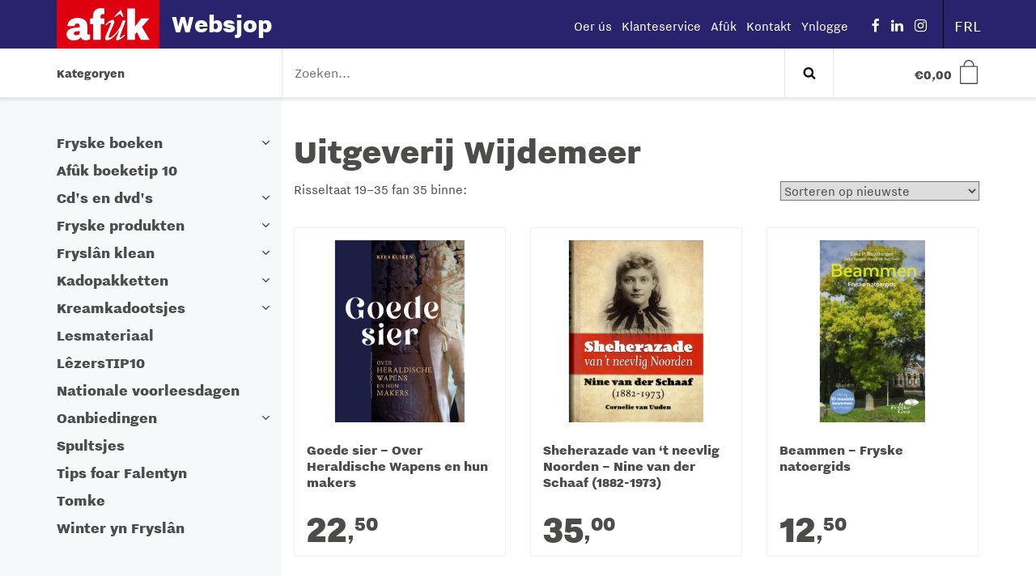

--- FILE ---
content_type: text/html; charset=UTF-8
request_url: https://websjop.afuk.frl/frl/uitgever/uitgeverij-wijdemeer/page/2/
body_size: 26222
content:
<!DOCTYPE html>
<!--[if lt IE 9]>
<html class="ie8"><![endif]-->
<!--[if IE 9]>
<html class="ie"><![endif]-->
<!--[if gt IE 8]><!-->
<html lang="nl-NL"> <!--<![endif]-->

  <head>
    <meta charset="UTF-8" />
<script type="text/javascript">
/* <![CDATA[ */
var gform;gform||(document.addEventListener("gform_main_scripts_loaded",function(){gform.scriptsLoaded=!0}),document.addEventListener("gform/theme/scripts_loaded",function(){gform.themeScriptsLoaded=!0}),window.addEventListener("DOMContentLoaded",function(){gform.domLoaded=!0}),gform={domLoaded:!1,scriptsLoaded:!1,themeScriptsLoaded:!1,isFormEditor:()=>"function"==typeof InitializeEditor,callIfLoaded:function(o){return!(!gform.domLoaded||!gform.scriptsLoaded||!gform.themeScriptsLoaded&&!gform.isFormEditor()||(gform.isFormEditor()&&console.warn("The use of gform.initializeOnLoaded() is deprecated in the form editor context and will be removed in Gravity Forms 3.1."),o(),0))},initializeOnLoaded:function(o){gform.callIfLoaded(o)||(document.addEventListener("gform_main_scripts_loaded",()=>{gform.scriptsLoaded=!0,gform.callIfLoaded(o)}),document.addEventListener("gform/theme/scripts_loaded",()=>{gform.themeScriptsLoaded=!0,gform.callIfLoaded(o)}),window.addEventListener("DOMContentLoaded",()=>{gform.domLoaded=!0,gform.callIfLoaded(o)}))},hooks:{action:{},filter:{}},addAction:function(o,r,e,t){gform.addHook("action",o,r,e,t)},addFilter:function(o,r,e,t){gform.addHook("filter",o,r,e,t)},doAction:function(o){gform.doHook("action",o,arguments)},applyFilters:function(o){return gform.doHook("filter",o,arguments)},removeAction:function(o,r){gform.removeHook("action",o,r)},removeFilter:function(o,r,e){gform.removeHook("filter",o,r,e)},addHook:function(o,r,e,t,n){null==gform.hooks[o][r]&&(gform.hooks[o][r]=[]);var d=gform.hooks[o][r];null==n&&(n=r+"_"+d.length),gform.hooks[o][r].push({tag:n,callable:e,priority:t=null==t?10:t})},doHook:function(r,o,e){var t;if(e=Array.prototype.slice.call(e,1),null!=gform.hooks[r][o]&&((o=gform.hooks[r][o]).sort(function(o,r){return o.priority-r.priority}),o.forEach(function(o){"function"!=typeof(t=o.callable)&&(t=window[t]),"action"==r?t.apply(null,e):e[0]=t.apply(null,e)})),"filter"==r)return e[0]},removeHook:function(o,r,t,n){var e;null!=gform.hooks[o][r]&&(e=(e=gform.hooks[o][r]).filter(function(o,r,e){return!!(null!=n&&n!=o.tag||null!=t&&t!=o.priority)}),gform.hooks[o][r]=e)}});
/* ]]> */
</script>

    <meta http-equiv="X-UA-Compatible" content="IE=edge">

    <title>
				Uitgeverij Wijdemeer Archieven &#8211; Page 2 of 2 &#8211; Afûk Websjop
		</title>




    <link rel="profile" href="http://gmpg.org/xfn/11" />
    <link rel="pingback" href="https://websjop.afuk.frl/xmlrpc.php" />

    <base href="/">

    <meta name="viewport" content="width=device-width,initial-scale=1,maximum-scale=1,user-scalable=no">
    <meta name="apple-mobile-web-app-capable" content="yes">
    <meta name="apple-mobile-web-app-status-bar-style" content="black">
    <meta name="format-detection" content="telephone=no">
    <meta name ="viewport" content = "initial-scale=1, user-scalable=no">

    <!-- Description -->
    <meta name="resource-type" content="document" />
    <meta http-equiv="content-type" content="text/html; charset=US-ASCII" />
    <meta http-equiv="content-language" content="nl-NL" />
    <meta name="author" content="BW H Ontwerpers" />
    <meta name="contact" content="info@bwhontwerpers.nl" />
    <meta name="copyright" content="Copyright (c)2019 BW H Ontwerpers. All Rights Reserved." />
    <meta name="description" content="" />
    <meta name="keywords" content="" />

    <!-- Opengraph -->
    <meta property="og:type" content="website" />
    <meta property="og:title" content="Afûk WebsjopUitgeverij Wijdemeer Archieven &#8211; Page 2 of 2 &#8211; Afûk Websjop" />
    <meta property="og:url" content="https://websjop.afuk.frl/frl/winkel/goede-sier-over-heraldische-wapens-en-hun-makers/" />
    <meta property="og:description" content="" />
    <meta property="og:site_name" content="Afûk Websjop" />
          <meta property="og:image" content="https://websjop.afuk.frl/wp-content/uploads/2022/03/Goede-sier-728x1024.jpg" />
		
		<!-- Favicons Apple -->
    <link rel="apple-touch-icon" sizes="180x180" href="https://websjop.afuk.frl/wp-content/themes/afuk-websjop/dist/img/favicon/apple-touch-icon.png">

    <link rel="mask-icon" href="https://websjop.afuk.frl/wp-content/themes/afuk-websjop/dist/img/favicon/safari-pinned-tab.svg" color="#de000e">

    <!-- Favicons Regular-->
    <link rel="icon" type="image/png" href="https://websjop.afuk.frl/wp-content/themes/afuk-websjop/dist/img/favicon/favicon-32x32.png" sizes="32x32">
    <link rel="icon" type="image/png" href="https://websjop.afuk.frl/wp-content/themes/afuk-websjop/dist/img/favicon/favicon-96x96.png" sizes="96x96">
    <link rel="icon" type="image/png" href="https://websjop.afuk.frl/wp-content/themes/afuk-websjop/dist/img/favicon/favicon-16x16.png" sizes="16x16">

    <!-- Favicons Chrome/Android-->
    <link rel="icon" type="image/png" href="https://websjop.afuk.frl/wp-content/themes/afuk-websjop/dist/img/favicon/android-chrome-192x192.png" sizes="192x192">

    <!-- Manifest for MS -->
    <link rel="manifest" href="https://websjop.afuk.frl/wp-content/themes/afuk-websjop/dist/img/favicon/manifest.json">

    <meta name="msapplication-TileColor" content="#da532c">
    <meta name="msapplication-TileImage" content="https://websjop.afuk.frl/wp-content/themes/afuk-websjop/dist/img/favicon/mstile-144x144.png">
    <meta name="msapplication-config" content="https://websjop.afuk.frl/wp-content/themes/afuk-websjop/dist/img/favicon/browserconfig.xml">
		<meta name="theme-color" content="#ffffff">

    <!-- App data -->
    <meta name="apple-mobile-web-app-title" content="websjop">
    <meta name="application-name" content="websjop">

    <!-- Wordpress header scripts and styles -->

    
            <link rel="alternate" hreflang="fy-NL" href="https://websjop.afuk.frl/frl/uitgever/uitgeverij-wijdemeer/page/2/" />
    <meta name="msvalidate.01" content="BF42D887B01065A08C7A889029BCBCD2" />
    <meta name='robots' content='noindex, follow' />
	<style>img:is([sizes="auto" i], [sizes^="auto," i]) { contain-intrinsic-size: 3000px 1500px }</style>
	
	<!-- This site is optimized with the Yoast SEO plugin v26.4 - https://yoast.com/wordpress/plugins/seo/ -->
	<meta property="og:locale" content="fy_NL" />
	<meta property="og:type" content="article" />
	<meta property="og:title" content="Uitgeverij Wijdemeer Archieven &#8211; Page 2 of 2 &#8211; Afûk Websjop" />
	<meta property="og:url" content="https://websjop.afuk.frl/nl/uitgever/uitgeverij-wijdemeer/" />
	<meta property="og:site_name" content="Afûk Websjop" />
	<meta name="twitter:card" content="summary_large_image" />
	<script type="application/ld+json" class="yoast-schema-graph">{"@context":"https://schema.org","@graph":[{"@type":"CollectionPage","@id":"https://websjop.afuk.frl/nl/uitgever/uitgeverij-wijdemeer/","url":"https://websjop.afuk.frl/nl/uitgever/uitgeverij-wijdemeer/page/2/","name":"Uitgeverij Wijdemeer Archieven &#8211; Page 2 of 2 &#8211; Afûk Websjop","isPartOf":{"@id":"https://websjop.afuk.frl/frl/#website"},"primaryImageOfPage":{"@id":"https://websjop.afuk.frl/nl/uitgever/uitgeverij-wijdemeer/page/2/#primaryimage"},"image":{"@id":"https://websjop.afuk.frl/nl/uitgever/uitgeverij-wijdemeer/page/2/#primaryimage"},"thumbnailUrl":"https://websjop.afuk.frl/wp-content/uploads/2022/03/Goede-sier.jpg","breadcrumb":{"@id":"https://websjop.afuk.frl/nl/uitgever/uitgeverij-wijdemeer/page/2/#breadcrumb"},"inLanguage":"fy-NL"},{"@type":"ImageObject","inLanguage":"fy-NL","@id":"https://websjop.afuk.frl/nl/uitgever/uitgeverij-wijdemeer/page/2/#primaryimage","url":"https://websjop.afuk.frl/wp-content/uploads/2022/03/Goede-sier.jpg","contentUrl":"https://websjop.afuk.frl/wp-content/uploads/2022/03/Goede-sier.jpg","width":1821,"height":2560,"caption":"Goede sier"},{"@type":"BreadcrumbList","@id":"https://websjop.afuk.frl/nl/uitgever/uitgeverij-wijdemeer/page/2/#breadcrumb","itemListElement":[{"@type":"ListItem","position":1,"name":"Home","item":"https://websjop.afuk.frl/frl/"},{"@type":"ListItem","position":2,"name":"Uitgeverij Wijdemeer"}]},{"@type":"WebSite","@id":"https://websjop.afuk.frl/frl/#website","url":"https://websjop.afuk.frl/frl/","name":"Afûk Websjop","description":"","potentialAction":[{"@type":"SearchAction","target":{"@type":"EntryPoint","urlTemplate":"https://websjop.afuk.frl/frl/?s={search_term_string}"},"query-input":{"@type":"PropertyValueSpecification","valueRequired":true,"valueName":"search_term_string"}}],"inLanguage":"fy-NL"}]}</script>
	<!-- / Yoast SEO plugin. -->


<link rel='dns-prefetch' href='//ajax.googleapis.com' />
<link rel='dns-prefetch' href='//www.googletagmanager.com' />
<link rel="alternate" type="application/rss+xml" title="Afûk Websjop &raquo; Uitgeverij Wijdemeer Publisher Feed" href="https://websjop.afuk.frl/nl/uitgever/uitgeverij-wijdemeer/feed/" />
<link rel='stylesheet' id='gforms_reset_css-css' href='https://websjop.afuk.frl/wp-content/plugins/gravityforms/legacy/css/formreset.min.css?ver=2.9.23' type='text/css' media='all' />
<link rel='stylesheet' id='gforms_formsmain_css-css' href='https://websjop.afuk.frl/wp-content/plugins/gravityforms/legacy/css/formsmain.min.css?ver=2.9.23' type='text/css' media='all' />
<link rel='stylesheet' id='gforms_ready_class_css-css' href='https://websjop.afuk.frl/wp-content/plugins/gravityforms/legacy/css/readyclass.min.css?ver=2.9.23' type='text/css' media='all' />
<link rel='stylesheet' id='gforms_browsers_css-css' href='https://websjop.afuk.frl/wp-content/plugins/gravityforms/legacy/css/browsers.min.css?ver=2.9.23' type='text/css' media='all' />
<link rel='stylesheet' id='wp-block-library-css' href='https://websjop.afuk.frl/wp-includes/css/dist/block-library/style.min.css?ver=6.8.3' type='text/css' media='all' />
<style id='classic-theme-styles-inline-css' type='text/css'>
/*! This file is auto-generated */
.wp-block-button__link{color:#fff;background-color:#32373c;border-radius:9999px;box-shadow:none;text-decoration:none;padding:calc(.667em + 2px) calc(1.333em + 2px);font-size:1.125em}.wp-block-file__button{background:#32373c;color:#fff;text-decoration:none}
</style>
<style id='global-styles-inline-css' type='text/css'>
:root{--wp--preset--aspect-ratio--square: 1;--wp--preset--aspect-ratio--4-3: 4/3;--wp--preset--aspect-ratio--3-4: 3/4;--wp--preset--aspect-ratio--3-2: 3/2;--wp--preset--aspect-ratio--2-3: 2/3;--wp--preset--aspect-ratio--16-9: 16/9;--wp--preset--aspect-ratio--9-16: 9/16;--wp--preset--color--black: #000000;--wp--preset--color--cyan-bluish-gray: #abb8c3;--wp--preset--color--white: #ffffff;--wp--preset--color--pale-pink: #f78da7;--wp--preset--color--vivid-red: #cf2e2e;--wp--preset--color--luminous-vivid-orange: #ff6900;--wp--preset--color--luminous-vivid-amber: #fcb900;--wp--preset--color--light-green-cyan: #7bdcb5;--wp--preset--color--vivid-green-cyan: #00d084;--wp--preset--color--pale-cyan-blue: #8ed1fc;--wp--preset--color--vivid-cyan-blue: #0693e3;--wp--preset--color--vivid-purple: #9b51e0;--wp--preset--gradient--vivid-cyan-blue-to-vivid-purple: linear-gradient(135deg,rgba(6,147,227,1) 0%,rgb(155,81,224) 100%);--wp--preset--gradient--light-green-cyan-to-vivid-green-cyan: linear-gradient(135deg,rgb(122,220,180) 0%,rgb(0,208,130) 100%);--wp--preset--gradient--luminous-vivid-amber-to-luminous-vivid-orange: linear-gradient(135deg,rgba(252,185,0,1) 0%,rgba(255,105,0,1) 100%);--wp--preset--gradient--luminous-vivid-orange-to-vivid-red: linear-gradient(135deg,rgba(255,105,0,1) 0%,rgb(207,46,46) 100%);--wp--preset--gradient--very-light-gray-to-cyan-bluish-gray: linear-gradient(135deg,rgb(238,238,238) 0%,rgb(169,184,195) 100%);--wp--preset--gradient--cool-to-warm-spectrum: linear-gradient(135deg,rgb(74,234,220) 0%,rgb(151,120,209) 20%,rgb(207,42,186) 40%,rgb(238,44,130) 60%,rgb(251,105,98) 80%,rgb(254,248,76) 100%);--wp--preset--gradient--blush-light-purple: linear-gradient(135deg,rgb(255,206,236) 0%,rgb(152,150,240) 100%);--wp--preset--gradient--blush-bordeaux: linear-gradient(135deg,rgb(254,205,165) 0%,rgb(254,45,45) 50%,rgb(107,0,62) 100%);--wp--preset--gradient--luminous-dusk: linear-gradient(135deg,rgb(255,203,112) 0%,rgb(199,81,192) 50%,rgb(65,88,208) 100%);--wp--preset--gradient--pale-ocean: linear-gradient(135deg,rgb(255,245,203) 0%,rgb(182,227,212) 50%,rgb(51,167,181) 100%);--wp--preset--gradient--electric-grass: linear-gradient(135deg,rgb(202,248,128) 0%,rgb(113,206,126) 100%);--wp--preset--gradient--midnight: linear-gradient(135deg,rgb(2,3,129) 0%,rgb(40,116,252) 100%);--wp--preset--font-size--small: 13px;--wp--preset--font-size--medium: 20px;--wp--preset--font-size--large: 36px;--wp--preset--font-size--x-large: 42px;--wp--preset--spacing--20: 0.44rem;--wp--preset--spacing--30: 0.67rem;--wp--preset--spacing--40: 1rem;--wp--preset--spacing--50: 1.5rem;--wp--preset--spacing--60: 2.25rem;--wp--preset--spacing--70: 3.38rem;--wp--preset--spacing--80: 5.06rem;--wp--preset--shadow--natural: 6px 6px 9px rgba(0, 0, 0, 0.2);--wp--preset--shadow--deep: 12px 12px 50px rgba(0, 0, 0, 0.4);--wp--preset--shadow--sharp: 6px 6px 0px rgba(0, 0, 0, 0.2);--wp--preset--shadow--outlined: 6px 6px 0px -3px rgba(255, 255, 255, 1), 6px 6px rgba(0, 0, 0, 1);--wp--preset--shadow--crisp: 6px 6px 0px rgba(0, 0, 0, 1);}:where(.is-layout-flex){gap: 0.5em;}:where(.is-layout-grid){gap: 0.5em;}body .is-layout-flex{display: flex;}.is-layout-flex{flex-wrap: wrap;align-items: center;}.is-layout-flex > :is(*, div){margin: 0;}body .is-layout-grid{display: grid;}.is-layout-grid > :is(*, div){margin: 0;}:where(.wp-block-columns.is-layout-flex){gap: 2em;}:where(.wp-block-columns.is-layout-grid){gap: 2em;}:where(.wp-block-post-template.is-layout-flex){gap: 1.25em;}:where(.wp-block-post-template.is-layout-grid){gap: 1.25em;}.has-black-color{color: var(--wp--preset--color--black) !important;}.has-cyan-bluish-gray-color{color: var(--wp--preset--color--cyan-bluish-gray) !important;}.has-white-color{color: var(--wp--preset--color--white) !important;}.has-pale-pink-color{color: var(--wp--preset--color--pale-pink) !important;}.has-vivid-red-color{color: var(--wp--preset--color--vivid-red) !important;}.has-luminous-vivid-orange-color{color: var(--wp--preset--color--luminous-vivid-orange) !important;}.has-luminous-vivid-amber-color{color: var(--wp--preset--color--luminous-vivid-amber) !important;}.has-light-green-cyan-color{color: var(--wp--preset--color--light-green-cyan) !important;}.has-vivid-green-cyan-color{color: var(--wp--preset--color--vivid-green-cyan) !important;}.has-pale-cyan-blue-color{color: var(--wp--preset--color--pale-cyan-blue) !important;}.has-vivid-cyan-blue-color{color: var(--wp--preset--color--vivid-cyan-blue) !important;}.has-vivid-purple-color{color: var(--wp--preset--color--vivid-purple) !important;}.has-black-background-color{background-color: var(--wp--preset--color--black) !important;}.has-cyan-bluish-gray-background-color{background-color: var(--wp--preset--color--cyan-bluish-gray) !important;}.has-white-background-color{background-color: var(--wp--preset--color--white) !important;}.has-pale-pink-background-color{background-color: var(--wp--preset--color--pale-pink) !important;}.has-vivid-red-background-color{background-color: var(--wp--preset--color--vivid-red) !important;}.has-luminous-vivid-orange-background-color{background-color: var(--wp--preset--color--luminous-vivid-orange) !important;}.has-luminous-vivid-amber-background-color{background-color: var(--wp--preset--color--luminous-vivid-amber) !important;}.has-light-green-cyan-background-color{background-color: var(--wp--preset--color--light-green-cyan) !important;}.has-vivid-green-cyan-background-color{background-color: var(--wp--preset--color--vivid-green-cyan) !important;}.has-pale-cyan-blue-background-color{background-color: var(--wp--preset--color--pale-cyan-blue) !important;}.has-vivid-cyan-blue-background-color{background-color: var(--wp--preset--color--vivid-cyan-blue) !important;}.has-vivid-purple-background-color{background-color: var(--wp--preset--color--vivid-purple) !important;}.has-black-border-color{border-color: var(--wp--preset--color--black) !important;}.has-cyan-bluish-gray-border-color{border-color: var(--wp--preset--color--cyan-bluish-gray) !important;}.has-white-border-color{border-color: var(--wp--preset--color--white) !important;}.has-pale-pink-border-color{border-color: var(--wp--preset--color--pale-pink) !important;}.has-vivid-red-border-color{border-color: var(--wp--preset--color--vivid-red) !important;}.has-luminous-vivid-orange-border-color{border-color: var(--wp--preset--color--luminous-vivid-orange) !important;}.has-luminous-vivid-amber-border-color{border-color: var(--wp--preset--color--luminous-vivid-amber) !important;}.has-light-green-cyan-border-color{border-color: var(--wp--preset--color--light-green-cyan) !important;}.has-vivid-green-cyan-border-color{border-color: var(--wp--preset--color--vivid-green-cyan) !important;}.has-pale-cyan-blue-border-color{border-color: var(--wp--preset--color--pale-cyan-blue) !important;}.has-vivid-cyan-blue-border-color{border-color: var(--wp--preset--color--vivid-cyan-blue) !important;}.has-vivid-purple-border-color{border-color: var(--wp--preset--color--vivid-purple) !important;}.has-vivid-cyan-blue-to-vivid-purple-gradient-background{background: var(--wp--preset--gradient--vivid-cyan-blue-to-vivid-purple) !important;}.has-light-green-cyan-to-vivid-green-cyan-gradient-background{background: var(--wp--preset--gradient--light-green-cyan-to-vivid-green-cyan) !important;}.has-luminous-vivid-amber-to-luminous-vivid-orange-gradient-background{background: var(--wp--preset--gradient--luminous-vivid-amber-to-luminous-vivid-orange) !important;}.has-luminous-vivid-orange-to-vivid-red-gradient-background{background: var(--wp--preset--gradient--luminous-vivid-orange-to-vivid-red) !important;}.has-very-light-gray-to-cyan-bluish-gray-gradient-background{background: var(--wp--preset--gradient--very-light-gray-to-cyan-bluish-gray) !important;}.has-cool-to-warm-spectrum-gradient-background{background: var(--wp--preset--gradient--cool-to-warm-spectrum) !important;}.has-blush-light-purple-gradient-background{background: var(--wp--preset--gradient--blush-light-purple) !important;}.has-blush-bordeaux-gradient-background{background: var(--wp--preset--gradient--blush-bordeaux) !important;}.has-luminous-dusk-gradient-background{background: var(--wp--preset--gradient--luminous-dusk) !important;}.has-pale-ocean-gradient-background{background: var(--wp--preset--gradient--pale-ocean) !important;}.has-electric-grass-gradient-background{background: var(--wp--preset--gradient--electric-grass) !important;}.has-midnight-gradient-background{background: var(--wp--preset--gradient--midnight) !important;}.has-small-font-size{font-size: var(--wp--preset--font-size--small) !important;}.has-medium-font-size{font-size: var(--wp--preset--font-size--medium) !important;}.has-large-font-size{font-size: var(--wp--preset--font-size--large) !important;}.has-x-large-font-size{font-size: var(--wp--preset--font-size--x-large) !important;}
:where(.wp-block-post-template.is-layout-flex){gap: 1.25em;}:where(.wp-block-post-template.is-layout-grid){gap: 1.25em;}
:where(.wp-block-columns.is-layout-flex){gap: 2em;}:where(.wp-block-columns.is-layout-grid){gap: 2em;}
:root :where(.wp-block-pullquote){font-size: 1.5em;line-height: 1.6;}
</style>
<link rel='stylesheet' id='mm-custom-styles-css' href='https://websjop.afuk.frl/wp-content/plugins/meestermiedema-kassakoopjes//assets/css/mm-custom.css?ver=1.0' type='text/css' media='all' />
<link rel='stylesheet' id='woocommerce-layout-css' href='https://websjop.afuk.frl/wp-content/plugins/woocommerce/assets/css/woocommerce-layout.css?ver=10.4.3' type='text/css' media='all' />
<link rel='stylesheet' id='woocommerce-smallscreen-css' href='https://websjop.afuk.frl/wp-content/plugins/woocommerce/assets/css/woocommerce-smallscreen.css?ver=10.4.3' type='text/css' media='only screen and (max-width: 768px)' />
<link rel='stylesheet' id='woocommerce-general-css' href='https://websjop.afuk.frl/wp-content/plugins/woocommerce/assets/css/woocommerce.css?ver=10.4.3' type='text/css' media='all' />
<style id='woocommerce-inline-inline-css' type='text/css'>
.woocommerce form .form-row .required { visibility: visible; }
</style>
<link rel='stylesheet' id='websjop-css' href='https://websjop.afuk.frl/wp-content/themes/afuk-websjop/dist/css/screen.min.css?ver=1.0.33' type='text/css' media='all' />
<script type="text/javascript" src="//ajax.googleapis.com/ajax/libs/jquery/1.11.1/jquery.min.js?ver=1.11.2" id="jquery-js"></script>
<script type="text/javascript" defer='defer' src="https://websjop.afuk.frl/wp-content/plugins/gravityforms/js/jquery.json.min.js?ver=2.9.23" id="gform_json-js"></script>
<script type="text/javascript" id="gform_gravityforms-js-extra">
/* <![CDATA[ */
var gf_global = {"gf_currency_config":{"name":"Euro","symbol_left":"","symbol_right":"&#8364;","symbol_padding":" ","thousand_separator":".","decimal_separator":",","decimals":2,"code":"EUR"},"base_url":"https:\/\/websjop.afuk.frl\/wp-content\/plugins\/gravityforms","number_formats":[],"spinnerUrl":"https:\/\/websjop.afuk.frl\/wp-content\/plugins\/gravityforms\/images\/spinner.svg","version_hash":"9abc8d88b7ee0e3551128d4907110cd8","strings":{"newRowAdded":"New row added.","rowRemoved":"Row removed","formSaved":"The form has been saved.  The content contains the link to return and complete the form."}};
var gform_i18n = {"datepicker":{"days":{"monday":"Mo","tuesday":"Tu","wednesday":"We","thursday":"Th","friday":"Fr","saturday":"Sa","sunday":"Su"},"months":{"january":"Jannewaris","february":"Febrewaris","march":"Maart","april":"April","may":"May","june":"Juny","july":"July","august":"Augustus","september":"Septimber","october":"Oktober","november":"Novimber","december":"Desimber"},"firstDay":1,"iconText":"Select date"}};
var gf_legacy_multi = {"2":"1"};
var gform_gravityforms = {"strings":{"invalid_file_extension":"This type of file is not allowed. Must be one of the following:","delete_file":"Delete this file","in_progress":"in progress","file_exceeds_limit":"File exceeds size limit","illegal_extension":"This type of file is not allowed.","max_reached":"Maximum number of files reached","unknown_error":"There was a problem while saving the file on the server","currently_uploading":"Please wait for the uploading to complete","cancel":"Cancel","cancel_upload":"Cancel this upload","cancelled":"Cancelled","error":"Error","message":"Message"},"vars":{"images_url":"https:\/\/websjop.afuk.frl\/wp-content\/plugins\/gravityforms\/images"}};
/* ]]> */
</script>
<script type="text/javascript" defer='defer' src="https://websjop.afuk.frl/wp-content/plugins/gravityforms/js/gravityforms.min.js?ver=2.9.23" id="gform_gravityforms-js"></script>
<script type="text/javascript" defer='defer' src="https://websjop.afuk.frl/wp-content/plugins/gravityforms/assets/js/dist/utils.min.js?ver=380b7a5ec0757c78876bc8a59488f2f3" id="gform_gravityforms_utils-js"></script>
<script type="text/javascript" src="https://websjop.afuk.frl/wp-content/plugins/meestermiedema-kassakoopjes//assets/js/mm-functions.js?ver=1.0" id="mm-custom-script-js"></script>
<script type="text/javascript" id="mm_ajax_script-js-extra">
/* <![CDATA[ */
var mm_ajax_obj = {"ajaxurl":"https:\/\/websjop.afuk.frl\/wp-admin\/admin-ajax.php","nonce":"7faeb18a1d"};
/* ]]> */
</script>
<script type="text/javascript" src="https://websjop.afuk.frl/wp-content/plugins/meestermiedema-kassakoopjes//assets/js/mm-ajax.js?ver=1.0" id="mm_ajax_script-js"></script>
<script type="text/javascript" src="https://websjop.afuk.frl/wp-content/plugins/woocommerce/assets/js/jquery-blockui/jquery.blockUI.min.js?ver=2.7.0-wc.10.4.3" id="wc-jquery-blockui-js" data-wp-strategy="defer"></script>
<script type="text/javascript" id="wc-add-to-cart-js-extra">
/* <![CDATA[ */
var wc_add_to_cart_params = {"ajax_url":"\/wp-admin\/admin-ajax.php","wc_ajax_url":"\/frl\/?wc-ajax=%%endpoint%%","i18n_view_cart":"Besjoch winkelwein","cart_url":"https:\/\/websjop.afuk.frl\/frl\/winkel\/cart\/","is_cart":"","cart_redirect_after_add":"no"};
/* ]]> */
</script>
<script type="text/javascript" src="https://websjop.afuk.frl/wp-content/plugins/woocommerce/assets/js/frontend/add-to-cart.min.js?ver=10.4.3" id="wc-add-to-cart-js" defer="defer" data-wp-strategy="defer"></script>
<script type="text/javascript" src="https://websjop.afuk.frl/wp-content/plugins/woocommerce/assets/js/js-cookie/js.cookie.min.js?ver=2.1.4-wc.10.4.3" id="wc-js-cookie-js" data-wp-strategy="defer"></script>
<script type="text/javascript" src="https://websjop.afuk.frl/wp-content/plugins/woocommerce/assets/js/flexslider/jquery.flexslider.min.js?ver=2.7.2-wc.10.4.3" id="wc-flexslider-js" defer="defer" data-wp-strategy="defer"></script>

<!-- Google tag (gtag.js) snippet added by Site Kit -->
<!-- Google Analytics snippet added by Site Kit -->
<script type="text/javascript" src="https://www.googletagmanager.com/gtag/js?id=GT-5NR3BCC" id="google_gtagjs-js" async></script>
<script type="text/javascript" id="google_gtagjs-js-after">
/* <![CDATA[ */
window.dataLayer = window.dataLayer || [];function gtag(){dataLayer.push(arguments);}
gtag("set","linker",{"domains":["websjop.afuk.frl"]});
gtag("js", new Date());
gtag("set", "developer_id.dZTNiMT", true);
gtag("config", "GT-5NR3BCC");
 window._googlesitekit = window._googlesitekit || {}; window._googlesitekit.throttledEvents = []; window._googlesitekit.gtagEvent = (name, data) => { var key = JSON.stringify( { name, data } ); if ( !! window._googlesitekit.throttledEvents[ key ] ) { return; } window._googlesitekit.throttledEvents[ key ] = true; setTimeout( () => { delete window._googlesitekit.throttledEvents[ key ]; }, 5 ); gtag( "event", name, { ...data, event_source: "site-kit" } ); }; 
/* ]]> */
</script>
<link rel="https://api.w.org/" href="https://websjop.afuk.frl/frl/wp-json/" /><link rel="EditURI" type="application/rsd+xml" title="RSD" href="https://websjop.afuk.frl/xmlrpc.php?rsd" />
<meta name="generator" content="WordPress 6.8.3" />
<meta name="generator" content="WooCommerce 10.4.3" />
<meta name="generator" content="WPML ver:4.8.5 stt:38,64;" />
<meta name="generator" content="Site Kit by Google 1.170.0" />	<noscript><style>.woocommerce-product-gallery{ opacity: 1 !important; }</style></noscript>
	
<!-- Google AdSense meta tags added by Site Kit -->
<meta name="google-adsense-platform-account" content="ca-host-pub-2644536267352236">
<meta name="google-adsense-platform-domain" content="sitekit.withgoogle.com">
<!-- End Google AdSense meta tags added by Site Kit -->

    <!-- HTML5 Shim and Respond.js IE8 support of HTML5 elements and media queries -->
    <!-- WARNING: Respond.js doesn't work if you view the page via file:// -->
    <!--[if lt IE 9]>
      <script src="https://oss.maxcdn.com/html5shiv/3.7.2/html5shiv.min.js"></script>
      <script src="https://oss.maxcdn.com/respond/1.4.2/respond.min.js"></script>
    <![endif]-->
</head>

<body class="archive paged tax-pa_uitgever term-uitgeverij-wijdemeer term-6544 paged-2 wp-theme-afuk-websjop woocommerce theme-afuk-websjop woocommerce-page woocommerce-no-js">

<header>
	<div class="header-top">
		<div class="container">
			<div class="row">
				<div class="col-xs-4 col-sm-3 col-md-4 logo-wrapper">
			    			      <a title="Afûk Websjop" href="https://websjop.afuk.frl/frl/" class="logo">
			        <img alt="" title="Afûk Websjop" src="https://websjop.afuk.frl/wp-content/themes/afuk-websjop/dist/img/logo.svg">
			        <span>Websjop</span>
			      </a>
			    				</div>
				<div class="top-nav-wrapper">
					<nav class="top-nav-wrap">
            <ul id="menu-top-menu-frysk" class="top-nav"><li id="menu-item-6770" class="menu-item menu-item-type-post_type menu-item-object-page menu-item-6770"><a href="https://websjop.afuk.frl/frl/oer-us/">Oer ús</a></li>
<li id="menu-item-11626" class="menu-item menu-item-type-post_type menu-item-object-page menu-item-11626"><a href="https://websjop.afuk.frl/frl/klanteservice/">Klanteservice</a></li>
<li id="menu-item-6771" class="menu-item menu-item-type-custom menu-item-object-custom menu-item-6771"><a target="_blank" href="https://afuk.frl/">Afûk</a></li>
<li id="menu-item-11625" class="menu-item menu-item-type-post_type menu-item-object-page menu-item-11625"><a href="https://websjop.afuk.frl/frl/kontakt/">Kontakt</a></li>
</ul>															<ul class="top-nav">
										<li>
											<a href="https://websjop.afuk.frl/frl/account/" title="Ynlogge / registreare">Ynlogge											</a>
										</li>
									</ul>
												</nav>
					<div class="resp-cart">
						<div class="cart-wrapper">
							<!-- Show mini cart if Woocommerce is activated -->
<div class="mini-cart">
    <div class="cart-inner">
					<div class="empty">
		    <a class="cart-contents" href="https://websjop.afuk.frl/frl/winkel/cart/" title="View your shopping cart">
			    <span class="cart-price hidden-sm hidden-xs">
			    	<span class="euro">&euro;</span><span>0</span><em>,</em><small>00</small>			    </span>
		      <span class="cart-icon">
		        <span class="cart-icon-handle"></span>
		      </span>
		    </a>
			</div>
		    <div class="widget_shopping_cart_content">
      <p class="empty">Geen producten in de winkelwagen.</p>          </div>
  </div><!-- .cart-inner -->
</div><!-- .mini-cart -->						</div>
					</div>
											<div class="responsive-toggle"></div>
						<div class="socials">
							<ul>
								<li>
									<a href="https://www.facebook.com/StichtingAfuk/" target="_blank" rel="nofollow" title="Volg ons op Facebook">
										<i class="fa fa-facebook" aria-hidden="true"></i>
									</a>
								</li>
								<li>
									<a href="https://nl.linkedin.com/company/afuk" target="_blank" rel="nofollow" title="Volg ons op Twitter">
										<i class="fa fa-linkedin" aria-hidden="true"></i>
									</a>
								</li>
								<li>
									<a href="https://www.instagram.com/stichtingafuk/" target="_blank" rel="nofollow" title="Volg ons op Instagram">
										<i class="fa fa-instagram" aria-hidden="true"></i>
									</a>
								</li>
							</ul>
						</div>
										<div class="language">
					  <div class="language">
    <ul id="menu-talen-menu" class="lang-nav">
      <li class="menu-item wpml-ls-item wpml-ls-current-language wpml-ls-menu-item wpml-ls-first-item menu-item-type-wpml_ls_menu_item menu-item-object-wpml_ls_menu_item menu-item-has-children ">
        <a title="FRL" href="https://websjop.afuk.frl/frl/uitgever/uitgeverij-wijdemeer/page/2/">
          <span class="wpml-ls-display">FRL</span>
        </a>
        <ul class="sub-menu">
                      <li  class="menu-item wpml-ls-item wpml-ls-item-en wpml-ls-menu-item menu-item-type-wpml_ls_menu_item menu-item-object-wpml_ls_menu_item">
                <a title="NL" href="https://websjop.afuk.frl/nl/uitgever/uitgeverij-wijdemeer/page/2/">
                  <span class="wpml-ls-display">NL</span>
                </a>
              </li>
                  </ul>
      </li>
    </ul>
  </div>
					</div>
					<div class="search-toggle"></div>
				</div>
			</div>
		</div>
	</div>

	<div class="header-bottom disabled">
		<div class="container">
			<div class="row">
				<div class="col-xs-12 col-sm-4 col-md-3 category-nav">
					<div class="cat-nav-toggle">
						Kategoryen											</div>
					<div class="category-nav-wrapper">
					  <ul class="categories-nav">
              <li class="cat-item cat-item-535">

			 
            <a href="https://websjop.afuk.frl/frl/producten/fryske-boeken/">Fryske boeken</a>
                      <button class="sub-menu-toggle" role="button" aria-pressed="false"></button>
          <ul class="children">
                  <li class="cat-item cat-item-1213">

			 
            <a href="https://websjop.afuk.frl/frl/producten/fryske-boeken/berne-en-jeugdboeken/">Berne- en jeugdboeken</a>
                      <button class="sub-menu-toggle" role="button" aria-pressed="false"></button>
          <ul class="children">
                  <li class="cat-item cat-item-549">

			 
            <a href="https://websjop.afuk.frl/frl/producten/fryske-boeken/berne-en-jeugdboeken/berneboeken-0-tot-4-jaar/">Berneboeken 0-4</a>
                      <button class="sub-menu-toggle" role="button" aria-pressed="false"></button>
          <ul class="children">
                  <li class="cat-item cat-item-9567">

			 
            <a href="https://websjop.afuk.frl/frl/producten/fryske-boeken/berne-en-jeugdboeken/berneboeken-0-tot-4-jaar/jentsje/">Jentsje</a>
                      </li>
                    <li class="cat-item cat-item-24023">

			 
            <a href="https://websjop.afuk.frl/frl/producten/fryske-boeken/berne-en-jeugdboeken/berneboeken-0-tot-4-jaar/nijntje/">Nijntje</a>
                      </li>
                    <li class="cat-item cat-item-9568">

			 
            <a href="https://websjop.afuk.frl/frl/producten/fryske-boeken/berne-en-jeugdboeken/berneboeken-0-tot-4-jaar/stip/">Stip</a>
                      </li>
                    </ul>
                  </li>
                    <li class="cat-item cat-item-550">

			 
            <a href="https://websjop.afuk.frl/frl/producten/fryske-boeken/berne-en-jeugdboeken/berneboeken-4-8/">Berneboeken 4-8</a>
                      </li>
                    <li class="cat-item cat-item-551">

			 
            <a href="https://websjop.afuk.frl/frl/producten/fryske-boeken/berne-en-jeugdboeken/berneboeken-8-12/">Berneboeken 8-12</a>
                      </li>
                    <li class="cat-item cat-item-552">

			 
            <a href="https://websjop.afuk.frl/frl/producten/fryske-boeken/berne-en-jeugdboeken/jeugdboeken/">Jeugdboeken 12-15</a>
                      </li>
                    <li class="cat-item cat-item-19384">

			 
            <a href="https://websjop.afuk.frl/frl/producten/fryske-boeken/berne-en-jeugdboeken/jeugdboeken-15/">Jeugdboeken 15+</a>
                      </li>
                    <li class="cat-item cat-item-1160">

			 
            <a href="https://websjop.afuk.frl/frl/producten/fryske-boeken/berne-en-jeugdboeken/poezy-rymkes-en-ferskes-foar-bern/">Poëzy, rymkes en ferskes foar bern</a>
                      </li>
                    </ul>
                  </li>
                    <li class="cat-item cat-item-17877">

			 
            <a href="https://websjop.afuk.frl/frl/producten/fryske-boeken/boekenbon/">Boekenbon</a>
                      </li>
                    <li class="cat-item cat-item-547">

			 
            <a href="https://websjop.afuk.frl/frl/producten/fryske-boeken/lusterboeken/">Lústerboeken</a>
                      </li>
                    <li class="cat-item cat-item-556">

			 
            <a href="https://websjop.afuk.frl/frl/producten/fryske-boeken/stripboeken/">Stripboeken</a>
                      </li>
                    <li class="cat-item cat-item-1037">

			 
            <a href="https://websjop.afuk.frl/frl/producten/fryske-boeken/biografy/">Biografy</a>
                      </li>
                    <li class="cat-item cat-item-548">

			 
            <a href="https://websjop.afuk.frl/frl/producten/fryske-boeken/e-books/">e-Books</a>
                      </li>
                    <li class="cat-item cat-item-1043">

			 
            <a href="https://websjop.afuk.frl/frl/producten/fryske-boeken/edukatyf/">Edukatyf</a>
                      <button class="sub-menu-toggle" role="button" aria-pressed="false"></button>
          <ul class="children">
                  <li class="cat-item cat-item-536">

			 
            <a href="https://websjop.afuk.frl/frl/producten/fryske-boeken/edukatyf/taal-en-studzjeboeken/">Taal- en stúdzjeboeken</a>
                      </li>
                    <li class="cat-item cat-item-1217">

			 
            <a href="https://websjop.afuk.frl/frl/producten/fryske-boeken/edukatyf/foar-bern/">Foar bern</a>
                      </li>
                    <li class="cat-item cat-item-1218">

			 
            <a href="https://websjop.afuk.frl/frl/producten/fryske-boeken/edukatyf/skiednis-2/">Skiednis</a>
                      </li>
                    </ul>
                  </li>
                    <li class="cat-item cat-item-1061">

			 
            <a href="https://websjop.afuk.frl/frl/producten/fryske-boeken/essays/">Essays</a>
                      </li>
                    <li class="cat-item cat-item-554">

			 
            <a href="https://websjop.afuk.frl/frl/producten/fryske-boeken/ferskaat/">Ferskaat</a>
                      </li>
                    <li class="cat-item cat-item-553">

			 
            <a href="https://websjop.afuk.frl/frl/producten/fryske-boeken/fryske-akademy/">Fryske Akademy</a>
                      </li>
                    <li class="cat-item cat-item-544">

			 
            <a href="https://websjop.afuk.frl/frl/producten/fryske-boeken/keunst-en-kultuer/">Keunst en kultuer</a>
                      <button class="sub-menu-toggle" role="button" aria-pressed="false"></button>
          <ul class="children">
                  <li class="cat-item cat-item-545">

			 
            <a href="https://websjop.afuk.frl/frl/producten/fryske-boeken/keunst-en-kultuer/fotoboeken/">Fotoboeken</a>
                      </li>
                    <li class="cat-item cat-item-546">

			 
            <a href="https://websjop.afuk.frl/frl/producten/fryske-boeken/keunst-en-kultuer/muzyk/">Muzyk</a>
                      </li>
                    <li class="cat-item cat-item-1049">

			 
            <a href="https://websjop.afuk.frl/frl/producten/fryske-boeken/keunst-en-kultuer/toaniel/">Toaniel</a>
                      </li>
                    </ul>
                  </li>
                    <li class="cat-item cat-item-1216">

			 
            <a href="https://websjop.afuk.frl/frl/producten/fryske-boeken/natoer-en-toerisme/">Natoer en toerisme</a>
                      <button class="sub-menu-toggle" role="button" aria-pressed="false"></button>
          <ul class="children">
                  <li class="cat-item cat-item-542">

			 
            <a href="https://websjop.afuk.frl/frl/producten/fryske-boeken/natoer-en-toerisme/natoer/">Natoer</a>
                      </li>
                    <li class="cat-item cat-item-543">

			 
            <a href="https://websjop.afuk.frl/frl/producten/fryske-boeken/natoer-en-toerisme/toerisme/">Toerisme</a>
                      </li>
                    </ul>
                  </li>
                    <li class="cat-item cat-item-540">

			 
            <a href="https://websjop.afuk.frl/frl/producten/fryske-boeken/religy/">Religy</a>
                      </li>
                    <li class="cat-item cat-item-1215">

			 
            <a href="https://websjop.afuk.frl/frl/producten/fryske-boeken/romans-en-literatuer/">Romans en literatuer</a>
                      <button class="sub-menu-toggle" role="button" aria-pressed="false"></button>
          <ul class="children">
                  <li class="cat-item cat-item-538">

			 
            <a href="https://websjop.afuk.frl/frl/producten/fryske-boeken/romans-en-literatuer/dichtbondels/">Dichtbondels</a>
                      </li>
                    <li class="cat-item cat-item-1040">

			 
            <a href="https://websjop.afuk.frl/frl/producten/fryske-boeken/romans-en-literatuer/ferhalebondels/">Ferhalebondels</a>
                      </li>
                    <li class="cat-item cat-item-537">

			 
            <a href="https://websjop.afuk.frl/frl/producten/fryske-boeken/romans-en-literatuer/romans/">Romans</a>
                      </li>
                    </ul>
                  </li>
                    <li class="cat-item cat-item-539">

			 
            <a href="https://websjop.afuk.frl/frl/producten/fryske-boeken/skiednis/">Skiednis</a>
                      <button class="sub-menu-toggle" role="button" aria-pressed="false"></button>
          <ul class="children">
                  <li class="cat-item cat-item-1168">

			 
            <a href="https://websjop.afuk.frl/frl/producten/fryske-boeken/skiednis/fryske-kanon/">Fryske Kanon</a>
                      <button class="sub-menu-toggle" role="button" aria-pressed="false"></button>
          <ul class="children">
                  <li class="cat-item cat-item-1169">

			 
            <a href="https://websjop.afuk.frl/frl/producten/fryske-boeken/skiednis/fryske-kanon/0-lesmateriaal-en-algemien/">0. Lesmateriaal en algemien</a>
                      </li>
                    <li class="cat-item cat-item-1170">

			 
            <a href="https://websjop.afuk.frl/frl/producten/fryske-boeken/skiednis/fryske-kanon/1-de-ko/">1. De ko</a>
                      </li>
                    <li class="cat-item cat-item-1181">

			 
            <a href="https://websjop.afuk.frl/frl/producten/fryske-boeken/skiednis/fryske-kanon/12-menno-simons/">12. Menno Simons</a>
                      </li>
                    <li class="cat-item cat-item-1182">

			 
            <a href="https://websjop.afuk.frl/frl/producten/fryske-boeken/skiednis/fryske-kanon/13-wetter/">13. Wetter</a>
                      </li>
                    <li class="cat-item cat-item-1183">

			 
            <a href="https://websjop.afuk.frl/frl/producten/fryske-boeken/skiednis/fryske-kanon/14-de-kalkulearjende-boer/">14. De kalkulearjende boer</a>
                      </li>
                    <li class="cat-item cat-item-1184">

			 
            <a href="https://websjop.afuk.frl/frl/producten/fryske-boeken/skiednis/fryske-kanon/15-de-universiteit-yn-frjentsjer/">15. De universiteit yn Frjentsjer</a>
                      </li>
                    <li class="cat-item cat-item-1185">

			 
            <a href="https://websjop.afuk.frl/frl/producten/fryske-boeken/skiednis/fryske-kanon/16-gysbert-japix/">16. Gysbert Japix</a>
                      </li>
                    <li class="cat-item cat-item-1186">

			 
            <a href="https://websjop.afuk.frl/frl/producten/fryske-boeken/skiednis/fryske-kanon/17-anna-maria-van-schurman/">17. Anna Maria van Schurman</a>
                      </li>
                    <li class="cat-item cat-item-1188">

			 
            <a href="https://websjop.afuk.frl/frl/producten/fryske-boeken/skiednis/fryske-kanon/19-maria-louise-van-hessen-kassel/">19. Maria Louise van Hessen-Kassel</a>
                      </li>
                    <li class="cat-item cat-item-1189">

			 
            <a href="https://websjop.afuk.frl/frl/producten/fryske-boeken/skiednis/fryske-kanon/20-eise-eisinga/">20. Eise Eisinga</a>
                      </li>
                    <li class="cat-item cat-item-1190">

			 
            <a href="https://websjop.afuk.frl/frl/producten/fryske-boeken/skiednis/fryske-kanon/21-fan-republyk-nei-ienheidssteat/">21. Fan republyk nei ienheidssteat</a>
                      </li>
                    <li class="cat-item cat-item-1191">

			 
            <a href="https://websjop.afuk.frl/frl/producten/fryske-boeken/skiednis/fryske-kanon/22-joast-hiddes-halbertsma/">22. Joast Hiddes Halbertsma</a>
                      </li>
                    <li class="cat-item cat-item-1192">

			 
            <a href="https://websjop.afuk.frl/frl/producten/fryske-boeken/skiednis/fryske-kanon/23-it-oera-linda-boek/">23. It Oera Linda-boek</a>
                      </li>
                    <li class="cat-item cat-item-1193">

			 
            <a href="https://websjop.afuk.frl/frl/producten/fryske-boeken/skiednis/fryske-kanon/24-domela-en-piter-jelles/">24. Domela en Piter Jelles</a>
                      </li>
                    <li class="cat-item cat-item-1194">

			 
            <a href="https://websjop.afuk.frl/frl/producten/fryske-boeken/skiednis/fryske-kanon/25-nei-it-lan-fan-dream-en-winsken/">25. Nei it lân fan dream en winsken</a>
                      </li>
                    <li class="cat-item cat-item-1196">

			 
            <a href="https://websjop.afuk.frl/frl/producten/fryske-boeken/skiednis/fryske-kanon/27-it-gouden-earizer/">27. It gouden earizer</a>
                      </li>
                    <li class="cat-item cat-item-1197">

			 
            <a href="https://websjop.afuk.frl/frl/producten/fryske-boeken/skiednis/fryske-kanon/28-buter/">28. Bûter</a>
                      </li>
                    <li class="cat-item cat-item-1198">

			 
            <a href="https://websjop.afuk.frl/frl/producten/fryske-boeken/skiednis/fryske-kanon/29-douwe-kalma/">29. Douwe Kalma</a>
                      </li>
                    <li class="cat-item cat-item-1172">

			 
            <a href="https://websjop.afuk.frl/frl/producten/fryske-boeken/skiednis/fryske-kanon/3-hegebeintum/">3. Hegebeintum</a>
                      </li>
                    <li class="cat-item cat-item-1199">

			 
            <a href="https://websjop.afuk.frl/frl/producten/fryske-boeken/skiednis/fryske-kanon/30-de-ofslutdyk/">30.  De Ofslútdyk</a>
                      </li>
                    <li class="cat-item cat-item-1200">

			 
            <a href="https://websjop.afuk.frl/frl/producten/fryske-boeken/skiednis/fryske-kanon/31-titus-brandsma/">31. Titus Brandsma</a>
                      </li>
                    <li class="cat-item cat-item-1201">

			 
            <a href="https://websjop.afuk.frl/frl/producten/fryske-boeken/skiednis/fryske-kanon/32-de-molkstaking/">32. De molkstaking</a>
                      </li>
                    <li class="cat-item cat-item-1202">

			 
            <a href="https://websjop.afuk.frl/frl/producten/fryske-boeken/skiednis/fryske-kanon/33-abe-lenstra/">33. Abe Lenstra</a>
                      </li>
                    <li class="cat-item cat-item-1203">

			 
            <a href="https://websjop.afuk.frl/frl/producten/fryske-boeken/skiednis/fryske-kanon/34-kneppelfreed/">34. Kneppelfreed</a>
                      </li>
                    <li class="cat-item cat-item-1210">

			 
            <a href="https://websjop.afuk.frl/frl/producten/fryske-boeken/skiednis/fryske-kanon/35-de-alvestedetocht/">35. De Alvestêdetocht</a>
                      </li>
                    <li class="cat-item cat-item-1205">

			 
            <a href="https://websjop.afuk.frl/frl/producten/fryske-boeken/skiednis/fryske-kanon/37-toerisme-op-it-waad/">37. Toerisme op it Waad</a>
                      </li>
                    <li class="cat-item cat-item-1207">

			 
            <a href="https://websjop.afuk.frl/frl/producten/fryske-boeken/skiednis/fryske-kanon/39-yndustrialisaasje/">39. Yndustrialisaasje</a>
                      </li>
                    <li class="cat-item cat-item-1173">

			 
            <a href="https://websjop.afuk.frl/frl/producten/fryske-boeken/skiednis/fryske-kanon/4-fryske-hannel/">4. Fryske hannel</a>
                      </li>
                    <li class="cat-item cat-item-1209">

			 
            <a href="https://websjop.afuk.frl/frl/producten/fryske-boeken/skiednis/fryske-kanon/41-it-frysk/">41. It Frysk</a>
                      </li>
                    <li class="cat-item cat-item-1174">

			 
            <a href="https://websjop.afuk.frl/frl/producten/fryske-boeken/skiednis/fryske-kanon/5-redbad-en-bonifatius/">5. Redbad en Bonifatius</a>
                      </li>
                    <li class="cat-item cat-item-1175">

			 
            <a href="https://websjop.afuk.frl/frl/producten/fryske-boeken/skiednis/fryske-kanon/6-fryslan-as-kleasterlan/">6. Fryslân as kleasterlân</a>
                      </li>
                    <li class="cat-item cat-item-1176">

			 
            <a href="https://websjop.afuk.frl/frl/producten/fryske-boeken/skiednis/fryske-kanon/7-fryske-frijheid/">7. Fryske frijheid</a>
                      </li>
                    <li class="cat-item cat-item-1177">

			 
            <a href="https://websjop.afuk.frl/frl/producten/fryske-boeken/skiednis/fryske-kanon/8-aldfrysk-rjocht/">8. Aldfrysk rjocht</a>
                      </li>
                    </ul>
                  </li>
                    <li class="cat-item cat-item-1163">

			 
            <a href="https://websjop.afuk.frl/frl/producten/fryske-boeken/skiednis/wo2/">WO2</a>
                      </li>
                    </ul>
                  </li>
                    <li class="cat-item cat-item-1214">

			 
            <a href="https://websjop.afuk.frl/frl/producten/fryske-boeken/sport-en-hobby/">Sport en hobby</a>
                      <button class="sub-menu-toggle" role="button" aria-pressed="false"></button>
          <ul class="children">
                  <li class="cat-item cat-item-555">

			 
            <a href="https://websjop.afuk.frl/frl/producten/fryske-boeken/sport-en-hobby/hobby/">Hobby</a>
                      </li>
                    <li class="cat-item cat-item-1054">

			 
            <a href="https://websjop.afuk.frl/frl/producten/fryske-boeken/sport-en-hobby/itensiede/">Itensiede</a>
                      </li>
                    <li class="cat-item cat-item-541">

			 
            <a href="https://websjop.afuk.frl/frl/producten/fryske-boeken/sport-en-hobby/sport/">Sport</a>
                      </li>
                    </ul>
                  </li>
                    </ul>
                  </li>
                    <li class="cat-item cat-item-11596">

			 
            <a href="https://websjop.afuk.frl/frl/producten/afuk-boeketip-10/">Afûk boeketip 10</a>
                      </li>
                    <li class="cat-item cat-item-561">

			 
            <a href="https://websjop.afuk.frl/frl/producten/cd-s-en-dvd-s/">Cd's en dvd's</a>
                      <button class="sub-menu-toggle" role="button" aria-pressed="false"></button>
          <ul class="children">
                  <li class="cat-item cat-item-564">

			 
            <a href="https://websjop.afuk.frl/frl/producten/cd-s-en-dvd-s/film/">Film</a>
                      </li>
                    <li class="cat-item cat-item-563">

			 
            <a href="https://websjop.afuk.frl/frl/producten/cd-s-en-dvd-s/muzyk-2/">Muzyk</a>
                      </li>
                    <li class="cat-item cat-item-1039">

			 
            <a href="https://websjop.afuk.frl/frl/producten/cd-s-en-dvd-s/telefyzje/">Telefyzje</a>
                      </li>
                    </ul>
                  </li>
                    <li class="cat-item cat-item-565">

			 
            <a href="https://websjop.afuk.frl/frl/producten/friese-producten/">Fryske produkten</a>
                      <button class="sub-menu-toggle" role="button" aria-pressed="false"></button>
          <ul class="children">
                  <li class="cat-item cat-item-5217">

			 
            <a href="https://websjop.afuk.frl/frl/producten/friese-producten/fryske-flagge/">Fryske flagge</a>
                      </li>
                    <li class="cat-item cat-item-17611">

			 
            <a href="https://websjop.afuk.frl/frl/producten/friese-producten/fryske-kalinders-en-agindas/">Fryske kalinders en aginda's</a>
                      </li>
                    <li class="cat-item cat-item-1242">

			 
            <a href="https://websjop.afuk.frl/frl/producten/friese-producten/fryske-kaarten/">Fryske posters en kaarten</a>
                      <button class="sub-menu-toggle" role="button" aria-pressed="false"></button>
          <ul class="children">
                  <li class="cat-item cat-item-22910">

			 
            <a href="https://websjop.afuk.frl/frl/producten/friese-producten/fryske-kaarten/fryske-jierdeikaarten/">Fryske jierdeikaarten</a>
                      </li>
                    <li class="cat-item cat-item-23739">

			 
            <a href="https://websjop.afuk.frl/frl/producten/friese-producten/fryske-kaarten/fryske-kaarten-algemien/">Fryske kaarten algemien</a>
                      </li>
                    <li class="cat-item cat-item-23341">

			 
            <a href="https://websjop.afuk.frl/frl/producten/friese-producten/fryske-kaarten/kaarten-betterskip-sterkte/">Kaarten betterskip/sterkte</a>
                      </li>
                    <li class="cat-item cat-item-22912">

			 
            <a href="https://websjop.afuk.frl/frl/producten/friese-producten/fryske-kaarten/kaarten-houlik-leafde/">Kaarten houlik / leafde</a>
                      </li>
                    <li class="cat-item cat-item-23520">

			 
            <a href="https://websjop.afuk.frl/frl/producten/friese-producten/fryske-kaarten/kaarten-seizoenen/">Kaarten seizoenen</a>
                      </li>
                    <li class="cat-item cat-item-21649">

			 
            <a href="https://websjop.afuk.frl/frl/producten/friese-producten/fryske-kaarten/rou/">Rou</a>
                      </li>
                    <li class="cat-item cat-item-22911">

			 
            <a href="https://websjop.afuk.frl/frl/producten/friese-producten/fryske-kaarten/kaarten-yn-ferwachting-lytse-poppe/">Yn ferwachting / lytse poppe</a>
                      </li>
                    </ul>
                  </li>
                    <li class="cat-item cat-item-5065">

			 
            <a href="https://websjop.afuk.frl/frl/producten/friese-producten/fryske-suvenirs/">Fryske sûvenirs</a>
                      </li>
                    <li class="cat-item cat-item-1244">

			 
            <a href="https://websjop.afuk.frl/frl/producten/friese-producten/fryske-tegeltsjes/">Fryske tegeltsjes</a>
                      </li>
                    <li class="cat-item cat-item-5510">

			 
            <a href="https://websjop.afuk.frl/frl/producten/friese-producten/fryslan-magneetsjes-kaaihingers-en-stikkers/">Fryslân magneetsjes, kaaihingers en stikkers</a>
                      </li>
                    </ul>
                  </li>
                    <li class="cat-item cat-item-566">

			 
            <a href="https://websjop.afuk.frl/frl/producten/fryslan-klean/">Fryslân klean</a>
                      <button class="sub-menu-toggle" role="button" aria-pressed="false"></button>
          <ul class="children">
                  <li class="cat-item cat-item-568">

			 
            <a href="https://websjop.afuk.frl/frl/producten/fryslan-klean/bern/">Fryslân klean foar bern</a>
                      </li>
                    <li class="cat-item cat-item-569">

			 
            <a href="https://websjop.afuk.frl/frl/producten/fryslan-klean/folwoeksenen/">Fryslân klean foar folwoeksenen</a>
                      </li>
                    </ul>
                  </li>
                    <li class="cat-item cat-item-18403">

			 
            <a href="https://websjop.afuk.frl/frl/producten/pakketten/">Kadopakketten</a>
                      <button class="sub-menu-toggle" role="button" aria-pressed="false"></button>
          <ul class="children">
                  <li class="cat-item cat-item-18404">

			 
            <a href="https://websjop.afuk.frl/frl/producten/pakketten/pakketten-foar-bern/">Pakketten foar bern</a>
                      </li>
                    <li class="cat-item cat-item-18407">

			 
            <a href="https://websjop.afuk.frl/frl/producten/pakketten/pakketten-foar-folwoeksenen/">Pakketten foar folwoeksenen</a>
                      </li>
                    </ul>
                  </li>
                    <li class="cat-item cat-item-557">

			 
            <a href="https://websjop.afuk.frl/frl/producten/friese-kraamcadeautjes/">Kreamkadootsjes</a>
                      <button class="sub-menu-toggle" role="button" aria-pressed="false"></button>
          <ul class="children">
                  <li class="cat-item cat-item-560">

			 
            <a href="https://websjop.afuk.frl/frl/producten/friese-kraamcadeautjes/kreamkado-boeken/">Kreamkado-boeken</a>
                      </li>
                    <li class="cat-item cat-item-17905">

			 
            <a href="https://websjop.afuk.frl/frl/producten/friese-kraamcadeautjes/friese-geboortekaartjes/">Bertekaartsjes / Posters</a>
                      </li>
                    <li class="cat-item cat-item-558">

			 
            <a href="https://websjop.afuk.frl/frl/producten/friese-kraamcadeautjes/klean-slabkes/">Klean / slabkes / krûpers</a>
                      </li>
                    <li class="cat-item cat-item-18113">

			 
            <a href="https://websjop.afuk.frl/frl/producten/friese-kraamcadeautjes/pake-en-beppe/">Pake en Beppe</a>
                      </li>
                    </ul>
                  </li>
                    <li class="cat-item cat-item-19939">

			 
            <a href="https://websjop.afuk.frl/frl/producten/lesmateriaal/">Lesmateriaal</a>
                      </li>
                    <li class="cat-item cat-item-24569">

			 
            <a href="https://websjop.afuk.frl/frl/producten/lezerstip10/">LêzersTIP10</a>
                      </li>
                    <li class="cat-item cat-item-22478">

			 
            <a href="https://websjop.afuk.frl/frl/producten/nationale-voorleesdagen/">Nationale voorleesdagen</a>
                      </li>
                    <li class="cat-item cat-item-574">

			 
            <a href="https://websjop.afuk.frl/frl/producten/oanbiedingen/">Oanbiedingen</a>
                      <button class="sub-menu-toggle" role="button" aria-pressed="false"></button>
          <ul class="children">
                  <li class="cat-item cat-item-578">

			 
            <a href="https://websjop.afuk.frl/frl/producten/oanbiedingen/bern-2/">Bern</a>
                      </li>
                    <li class="cat-item cat-item-575">

			 
            <a href="https://websjop.afuk.frl/frl/producten/oanbiedingen/oanbieding-folwoeksenen/">Folwoeksenen</a>
                      </li>
                    </ul>
                  </li>
                    <li class="cat-item cat-item-23301">

			 
            <a href="https://websjop.afuk.frl/frl/producten/spultsjes/">Spultsjes</a>
                      </li>
                    <li class="cat-item cat-item-1247">

			 
            <a href="https://websjop.afuk.frl/frl/producten/tips-foar-falentyn/">Tips foar Falentyn</a>
                      </li>
                    <li class="cat-item cat-item-570">

			 
            <a href="https://websjop.afuk.frl/frl/producten/tomke/">Tomke</a>
                      </li>
                    <li class="cat-item cat-item-9316">

			 
            <a href="https://websjop.afuk.frl/frl/producten/winter/">Winter yn Fryslân</a>
                      </li>
            </ul>
					</div>
				</div>
				<div class="col-xs-12 col-sm-7 col-md-7 search-wrapper">
					<div class="site-search">
					  <form role="search" method="get" class="woocommerce-product-search" action="https://websjop.afuk.frl/frl/">
    <label class="screen-reader-text" for="woocommerce-product-search-field-0">Zoeken...</label>
    <input type="search" id="woocommerce-product-search-field-0" class="search-field" placeholder="Zoeken..." value="" name="s">
    <button type="submit" value="Search">Zoeken</button>
    <input type="hidden" name="post_type" value="product">
    <input type="hidden" name="is_taalplan" value="false">
  </form>
  					</div>
				</div>
				<div class="col-xs-3 col-sm-1 col-md-2 cart-wrapper">
					<!-- Show mini cart if Woocommerce is activated -->
<div class="mini-cart">
    <div class="cart-inner">
					<div class="empty">
		    <a class="cart-contents" href="https://websjop.afuk.frl/frl/winkel/cart/" title="View your shopping cart">
			    <span class="cart-price hidden-sm hidden-xs">
			    	<span class="euro">&euro;</span><span>0</span><em>,</em><small>00</small>			    </span>
		      <span class="cart-icon">
		        <span class="cart-icon-handle"></span>
		      </span>
		    </a>
			</div>
		    <div class="widget_shopping_cart_content">
      <p class="empty">Geen producten in de winkelwagen.</p>          </div>
  </div><!-- .cart-inner -->
</div><!-- .mini-cart -->				</div>
			</div>
		</div>
	</div>

	<div class="responsive-navigation-wrapper">
		  <ul class="categories-nav">
              <li class="cat-item cat-item-535">

			 
            <a href="https://websjop.afuk.frl/frl/producten/fryske-boeken/">Fryske boeken</a>
                      <button class="sub-menu-toggle" role="button" aria-pressed="false"></button>
          <ul class="children">
                  <li class="cat-item cat-item-1213">

			 
            <a href="https://websjop.afuk.frl/frl/producten/fryske-boeken/berne-en-jeugdboeken/">Berne- en jeugdboeken</a>
                      <button class="sub-menu-toggle" role="button" aria-pressed="false"></button>
          <ul class="children">
                  <li class="cat-item cat-item-549">

			 
            <a href="https://websjop.afuk.frl/frl/producten/fryske-boeken/berne-en-jeugdboeken/berneboeken-0-tot-4-jaar/">Berneboeken 0-4</a>
                      <button class="sub-menu-toggle" role="button" aria-pressed="false"></button>
          <ul class="children">
                  <li class="cat-item cat-item-9567">

			 
            <a href="https://websjop.afuk.frl/frl/producten/fryske-boeken/berne-en-jeugdboeken/berneboeken-0-tot-4-jaar/jentsje/">Jentsje</a>
                      </li>
                    <li class="cat-item cat-item-24023">

			 
            <a href="https://websjop.afuk.frl/frl/producten/fryske-boeken/berne-en-jeugdboeken/berneboeken-0-tot-4-jaar/nijntje/">Nijntje</a>
                      </li>
                    <li class="cat-item cat-item-9568">

			 
            <a href="https://websjop.afuk.frl/frl/producten/fryske-boeken/berne-en-jeugdboeken/berneboeken-0-tot-4-jaar/stip/">Stip</a>
                      </li>
                    </ul>
                  </li>
                    <li class="cat-item cat-item-550">

			 
            <a href="https://websjop.afuk.frl/frl/producten/fryske-boeken/berne-en-jeugdboeken/berneboeken-4-8/">Berneboeken 4-8</a>
                      </li>
                    <li class="cat-item cat-item-551">

			 
            <a href="https://websjop.afuk.frl/frl/producten/fryske-boeken/berne-en-jeugdboeken/berneboeken-8-12/">Berneboeken 8-12</a>
                      </li>
                    <li class="cat-item cat-item-552">

			 
            <a href="https://websjop.afuk.frl/frl/producten/fryske-boeken/berne-en-jeugdboeken/jeugdboeken/">Jeugdboeken 12-15</a>
                      </li>
                    <li class="cat-item cat-item-19384">

			 
            <a href="https://websjop.afuk.frl/frl/producten/fryske-boeken/berne-en-jeugdboeken/jeugdboeken-15/">Jeugdboeken 15+</a>
                      </li>
                    <li class="cat-item cat-item-1160">

			 
            <a href="https://websjop.afuk.frl/frl/producten/fryske-boeken/berne-en-jeugdboeken/poezy-rymkes-en-ferskes-foar-bern/">Poëzy, rymkes en ferskes foar bern</a>
                      </li>
                    </ul>
                  </li>
                    <li class="cat-item cat-item-17877">

			 
            <a href="https://websjop.afuk.frl/frl/producten/fryske-boeken/boekenbon/">Boekenbon</a>
                      </li>
                    <li class="cat-item cat-item-547">

			 
            <a href="https://websjop.afuk.frl/frl/producten/fryske-boeken/lusterboeken/">Lústerboeken</a>
                      </li>
                    <li class="cat-item cat-item-556">

			 
            <a href="https://websjop.afuk.frl/frl/producten/fryske-boeken/stripboeken/">Stripboeken</a>
                      </li>
                    <li class="cat-item cat-item-1037">

			 
            <a href="https://websjop.afuk.frl/frl/producten/fryske-boeken/biografy/">Biografy</a>
                      </li>
                    <li class="cat-item cat-item-548">

			 
            <a href="https://websjop.afuk.frl/frl/producten/fryske-boeken/e-books/">e-Books</a>
                      </li>
                    <li class="cat-item cat-item-1043">

			 
            <a href="https://websjop.afuk.frl/frl/producten/fryske-boeken/edukatyf/">Edukatyf</a>
                      <button class="sub-menu-toggle" role="button" aria-pressed="false"></button>
          <ul class="children">
                  <li class="cat-item cat-item-536">

			 
            <a href="https://websjop.afuk.frl/frl/producten/fryske-boeken/edukatyf/taal-en-studzjeboeken/">Taal- en stúdzjeboeken</a>
                      </li>
                    <li class="cat-item cat-item-1217">

			 
            <a href="https://websjop.afuk.frl/frl/producten/fryske-boeken/edukatyf/foar-bern/">Foar bern</a>
                      </li>
                    <li class="cat-item cat-item-1218">

			 
            <a href="https://websjop.afuk.frl/frl/producten/fryske-boeken/edukatyf/skiednis-2/">Skiednis</a>
                      </li>
                    </ul>
                  </li>
                    <li class="cat-item cat-item-1061">

			 
            <a href="https://websjop.afuk.frl/frl/producten/fryske-boeken/essays/">Essays</a>
                      </li>
                    <li class="cat-item cat-item-554">

			 
            <a href="https://websjop.afuk.frl/frl/producten/fryske-boeken/ferskaat/">Ferskaat</a>
                      </li>
                    <li class="cat-item cat-item-553">

			 
            <a href="https://websjop.afuk.frl/frl/producten/fryske-boeken/fryske-akademy/">Fryske Akademy</a>
                      </li>
                    <li class="cat-item cat-item-544">

			 
            <a href="https://websjop.afuk.frl/frl/producten/fryske-boeken/keunst-en-kultuer/">Keunst en kultuer</a>
                      <button class="sub-menu-toggle" role="button" aria-pressed="false"></button>
          <ul class="children">
                  <li class="cat-item cat-item-545">

			 
            <a href="https://websjop.afuk.frl/frl/producten/fryske-boeken/keunst-en-kultuer/fotoboeken/">Fotoboeken</a>
                      </li>
                    <li class="cat-item cat-item-546">

			 
            <a href="https://websjop.afuk.frl/frl/producten/fryske-boeken/keunst-en-kultuer/muzyk/">Muzyk</a>
                      </li>
                    <li class="cat-item cat-item-1049">

			 
            <a href="https://websjop.afuk.frl/frl/producten/fryske-boeken/keunst-en-kultuer/toaniel/">Toaniel</a>
                      </li>
                    </ul>
                  </li>
                    <li class="cat-item cat-item-1216">

			 
            <a href="https://websjop.afuk.frl/frl/producten/fryske-boeken/natoer-en-toerisme/">Natoer en toerisme</a>
                      <button class="sub-menu-toggle" role="button" aria-pressed="false"></button>
          <ul class="children">
                  <li class="cat-item cat-item-542">

			 
            <a href="https://websjop.afuk.frl/frl/producten/fryske-boeken/natoer-en-toerisme/natoer/">Natoer</a>
                      </li>
                    <li class="cat-item cat-item-543">

			 
            <a href="https://websjop.afuk.frl/frl/producten/fryske-boeken/natoer-en-toerisme/toerisme/">Toerisme</a>
                      </li>
                    </ul>
                  </li>
                    <li class="cat-item cat-item-540">

			 
            <a href="https://websjop.afuk.frl/frl/producten/fryske-boeken/religy/">Religy</a>
                      </li>
                    <li class="cat-item cat-item-1215">

			 
            <a href="https://websjop.afuk.frl/frl/producten/fryske-boeken/romans-en-literatuer/">Romans en literatuer</a>
                      <button class="sub-menu-toggle" role="button" aria-pressed="false"></button>
          <ul class="children">
                  <li class="cat-item cat-item-538">

			 
            <a href="https://websjop.afuk.frl/frl/producten/fryske-boeken/romans-en-literatuer/dichtbondels/">Dichtbondels</a>
                      </li>
                    <li class="cat-item cat-item-1040">

			 
            <a href="https://websjop.afuk.frl/frl/producten/fryske-boeken/romans-en-literatuer/ferhalebondels/">Ferhalebondels</a>
                      </li>
                    <li class="cat-item cat-item-537">

			 
            <a href="https://websjop.afuk.frl/frl/producten/fryske-boeken/romans-en-literatuer/romans/">Romans</a>
                      </li>
                    </ul>
                  </li>
                    <li class="cat-item cat-item-539">

			 
            <a href="https://websjop.afuk.frl/frl/producten/fryske-boeken/skiednis/">Skiednis</a>
                      <button class="sub-menu-toggle" role="button" aria-pressed="false"></button>
          <ul class="children">
                  <li class="cat-item cat-item-1168">

			 
            <a href="https://websjop.afuk.frl/frl/producten/fryske-boeken/skiednis/fryske-kanon/">Fryske Kanon</a>
                      <button class="sub-menu-toggle" role="button" aria-pressed="false"></button>
          <ul class="children">
                  <li class="cat-item cat-item-1169">

			 
            <a href="https://websjop.afuk.frl/frl/producten/fryske-boeken/skiednis/fryske-kanon/0-lesmateriaal-en-algemien/">0. Lesmateriaal en algemien</a>
                      </li>
                    <li class="cat-item cat-item-1170">

			 
            <a href="https://websjop.afuk.frl/frl/producten/fryske-boeken/skiednis/fryske-kanon/1-de-ko/">1. De ko</a>
                      </li>
                    <li class="cat-item cat-item-1181">

			 
            <a href="https://websjop.afuk.frl/frl/producten/fryske-boeken/skiednis/fryske-kanon/12-menno-simons/">12. Menno Simons</a>
                      </li>
                    <li class="cat-item cat-item-1182">

			 
            <a href="https://websjop.afuk.frl/frl/producten/fryske-boeken/skiednis/fryske-kanon/13-wetter/">13. Wetter</a>
                      </li>
                    <li class="cat-item cat-item-1183">

			 
            <a href="https://websjop.afuk.frl/frl/producten/fryske-boeken/skiednis/fryske-kanon/14-de-kalkulearjende-boer/">14. De kalkulearjende boer</a>
                      </li>
                    <li class="cat-item cat-item-1184">

			 
            <a href="https://websjop.afuk.frl/frl/producten/fryske-boeken/skiednis/fryske-kanon/15-de-universiteit-yn-frjentsjer/">15. De universiteit yn Frjentsjer</a>
                      </li>
                    <li class="cat-item cat-item-1185">

			 
            <a href="https://websjop.afuk.frl/frl/producten/fryske-boeken/skiednis/fryske-kanon/16-gysbert-japix/">16. Gysbert Japix</a>
                      </li>
                    <li class="cat-item cat-item-1186">

			 
            <a href="https://websjop.afuk.frl/frl/producten/fryske-boeken/skiednis/fryske-kanon/17-anna-maria-van-schurman/">17. Anna Maria van Schurman</a>
                      </li>
                    <li class="cat-item cat-item-1188">

			 
            <a href="https://websjop.afuk.frl/frl/producten/fryske-boeken/skiednis/fryske-kanon/19-maria-louise-van-hessen-kassel/">19. Maria Louise van Hessen-Kassel</a>
                      </li>
                    <li class="cat-item cat-item-1189">

			 
            <a href="https://websjop.afuk.frl/frl/producten/fryske-boeken/skiednis/fryske-kanon/20-eise-eisinga/">20. Eise Eisinga</a>
                      </li>
                    <li class="cat-item cat-item-1190">

			 
            <a href="https://websjop.afuk.frl/frl/producten/fryske-boeken/skiednis/fryske-kanon/21-fan-republyk-nei-ienheidssteat/">21. Fan republyk nei ienheidssteat</a>
                      </li>
                    <li class="cat-item cat-item-1191">

			 
            <a href="https://websjop.afuk.frl/frl/producten/fryske-boeken/skiednis/fryske-kanon/22-joast-hiddes-halbertsma/">22. Joast Hiddes Halbertsma</a>
                      </li>
                    <li class="cat-item cat-item-1192">

			 
            <a href="https://websjop.afuk.frl/frl/producten/fryske-boeken/skiednis/fryske-kanon/23-it-oera-linda-boek/">23. It Oera Linda-boek</a>
                      </li>
                    <li class="cat-item cat-item-1193">

			 
            <a href="https://websjop.afuk.frl/frl/producten/fryske-boeken/skiednis/fryske-kanon/24-domela-en-piter-jelles/">24. Domela en Piter Jelles</a>
                      </li>
                    <li class="cat-item cat-item-1194">

			 
            <a href="https://websjop.afuk.frl/frl/producten/fryske-boeken/skiednis/fryske-kanon/25-nei-it-lan-fan-dream-en-winsken/">25. Nei it lân fan dream en winsken</a>
                      </li>
                    <li class="cat-item cat-item-1196">

			 
            <a href="https://websjop.afuk.frl/frl/producten/fryske-boeken/skiednis/fryske-kanon/27-it-gouden-earizer/">27. It gouden earizer</a>
                      </li>
                    <li class="cat-item cat-item-1197">

			 
            <a href="https://websjop.afuk.frl/frl/producten/fryske-boeken/skiednis/fryske-kanon/28-buter/">28. Bûter</a>
                      </li>
                    <li class="cat-item cat-item-1198">

			 
            <a href="https://websjop.afuk.frl/frl/producten/fryske-boeken/skiednis/fryske-kanon/29-douwe-kalma/">29. Douwe Kalma</a>
                      </li>
                    <li class="cat-item cat-item-1172">

			 
            <a href="https://websjop.afuk.frl/frl/producten/fryske-boeken/skiednis/fryske-kanon/3-hegebeintum/">3. Hegebeintum</a>
                      </li>
                    <li class="cat-item cat-item-1199">

			 
            <a href="https://websjop.afuk.frl/frl/producten/fryske-boeken/skiednis/fryske-kanon/30-de-ofslutdyk/">30.  De Ofslútdyk</a>
                      </li>
                    <li class="cat-item cat-item-1200">

			 
            <a href="https://websjop.afuk.frl/frl/producten/fryske-boeken/skiednis/fryske-kanon/31-titus-brandsma/">31. Titus Brandsma</a>
                      </li>
                    <li class="cat-item cat-item-1201">

			 
            <a href="https://websjop.afuk.frl/frl/producten/fryske-boeken/skiednis/fryske-kanon/32-de-molkstaking/">32. De molkstaking</a>
                      </li>
                    <li class="cat-item cat-item-1202">

			 
            <a href="https://websjop.afuk.frl/frl/producten/fryske-boeken/skiednis/fryske-kanon/33-abe-lenstra/">33. Abe Lenstra</a>
                      </li>
                    <li class="cat-item cat-item-1203">

			 
            <a href="https://websjop.afuk.frl/frl/producten/fryske-boeken/skiednis/fryske-kanon/34-kneppelfreed/">34. Kneppelfreed</a>
                      </li>
                    <li class="cat-item cat-item-1210">

			 
            <a href="https://websjop.afuk.frl/frl/producten/fryske-boeken/skiednis/fryske-kanon/35-de-alvestedetocht/">35. De Alvestêdetocht</a>
                      </li>
                    <li class="cat-item cat-item-1205">

			 
            <a href="https://websjop.afuk.frl/frl/producten/fryske-boeken/skiednis/fryske-kanon/37-toerisme-op-it-waad/">37. Toerisme op it Waad</a>
                      </li>
                    <li class="cat-item cat-item-1207">

			 
            <a href="https://websjop.afuk.frl/frl/producten/fryske-boeken/skiednis/fryske-kanon/39-yndustrialisaasje/">39. Yndustrialisaasje</a>
                      </li>
                    <li class="cat-item cat-item-1173">

			 
            <a href="https://websjop.afuk.frl/frl/producten/fryske-boeken/skiednis/fryske-kanon/4-fryske-hannel/">4. Fryske hannel</a>
                      </li>
                    <li class="cat-item cat-item-1209">

			 
            <a href="https://websjop.afuk.frl/frl/producten/fryske-boeken/skiednis/fryske-kanon/41-it-frysk/">41. It Frysk</a>
                      </li>
                    <li class="cat-item cat-item-1174">

			 
            <a href="https://websjop.afuk.frl/frl/producten/fryske-boeken/skiednis/fryske-kanon/5-redbad-en-bonifatius/">5. Redbad en Bonifatius</a>
                      </li>
                    <li class="cat-item cat-item-1175">

			 
            <a href="https://websjop.afuk.frl/frl/producten/fryske-boeken/skiednis/fryske-kanon/6-fryslan-as-kleasterlan/">6. Fryslân as kleasterlân</a>
                      </li>
                    <li class="cat-item cat-item-1176">

			 
            <a href="https://websjop.afuk.frl/frl/producten/fryske-boeken/skiednis/fryske-kanon/7-fryske-frijheid/">7. Fryske frijheid</a>
                      </li>
                    <li class="cat-item cat-item-1177">

			 
            <a href="https://websjop.afuk.frl/frl/producten/fryske-boeken/skiednis/fryske-kanon/8-aldfrysk-rjocht/">8. Aldfrysk rjocht</a>
                      </li>
                    </ul>
                  </li>
                    <li class="cat-item cat-item-1163">

			 
            <a href="https://websjop.afuk.frl/frl/producten/fryske-boeken/skiednis/wo2/">WO2</a>
                      </li>
                    </ul>
                  </li>
                    <li class="cat-item cat-item-1214">

			 
            <a href="https://websjop.afuk.frl/frl/producten/fryske-boeken/sport-en-hobby/">Sport en hobby</a>
                      <button class="sub-menu-toggle" role="button" aria-pressed="false"></button>
          <ul class="children">
                  <li class="cat-item cat-item-555">

			 
            <a href="https://websjop.afuk.frl/frl/producten/fryske-boeken/sport-en-hobby/hobby/">Hobby</a>
                      </li>
                    <li class="cat-item cat-item-1054">

			 
            <a href="https://websjop.afuk.frl/frl/producten/fryske-boeken/sport-en-hobby/itensiede/">Itensiede</a>
                      </li>
                    <li class="cat-item cat-item-541">

			 
            <a href="https://websjop.afuk.frl/frl/producten/fryske-boeken/sport-en-hobby/sport/">Sport</a>
                      </li>
                    </ul>
                  </li>
                    </ul>
                  </li>
                    <li class="cat-item cat-item-11596">

			 
            <a href="https://websjop.afuk.frl/frl/producten/afuk-boeketip-10/">Afûk boeketip 10</a>
                      </li>
                    <li class="cat-item cat-item-561">

			 
            <a href="https://websjop.afuk.frl/frl/producten/cd-s-en-dvd-s/">Cd's en dvd's</a>
                      <button class="sub-menu-toggle" role="button" aria-pressed="false"></button>
          <ul class="children">
                  <li class="cat-item cat-item-564">

			 
            <a href="https://websjop.afuk.frl/frl/producten/cd-s-en-dvd-s/film/">Film</a>
                      </li>
                    <li class="cat-item cat-item-563">

			 
            <a href="https://websjop.afuk.frl/frl/producten/cd-s-en-dvd-s/muzyk-2/">Muzyk</a>
                      </li>
                    <li class="cat-item cat-item-1039">

			 
            <a href="https://websjop.afuk.frl/frl/producten/cd-s-en-dvd-s/telefyzje/">Telefyzje</a>
                      </li>
                    </ul>
                  </li>
                    <li class="cat-item cat-item-565">

			 
            <a href="https://websjop.afuk.frl/frl/producten/friese-producten/">Fryske produkten</a>
                      <button class="sub-menu-toggle" role="button" aria-pressed="false"></button>
          <ul class="children">
                  <li class="cat-item cat-item-5217">

			 
            <a href="https://websjop.afuk.frl/frl/producten/friese-producten/fryske-flagge/">Fryske flagge</a>
                      </li>
                    <li class="cat-item cat-item-17611">

			 
            <a href="https://websjop.afuk.frl/frl/producten/friese-producten/fryske-kalinders-en-agindas/">Fryske kalinders en aginda's</a>
                      </li>
                    <li class="cat-item cat-item-1242">

			 
            <a href="https://websjop.afuk.frl/frl/producten/friese-producten/fryske-kaarten/">Fryske posters en kaarten</a>
                      <button class="sub-menu-toggle" role="button" aria-pressed="false"></button>
          <ul class="children">
                  <li class="cat-item cat-item-22910">

			 
            <a href="https://websjop.afuk.frl/frl/producten/friese-producten/fryske-kaarten/fryske-jierdeikaarten/">Fryske jierdeikaarten</a>
                      </li>
                    <li class="cat-item cat-item-23739">

			 
            <a href="https://websjop.afuk.frl/frl/producten/friese-producten/fryske-kaarten/fryske-kaarten-algemien/">Fryske kaarten algemien</a>
                      </li>
                    <li class="cat-item cat-item-23341">

			 
            <a href="https://websjop.afuk.frl/frl/producten/friese-producten/fryske-kaarten/kaarten-betterskip-sterkte/">Kaarten betterskip/sterkte</a>
                      </li>
                    <li class="cat-item cat-item-22912">

			 
            <a href="https://websjop.afuk.frl/frl/producten/friese-producten/fryske-kaarten/kaarten-houlik-leafde/">Kaarten houlik / leafde</a>
                      </li>
                    <li class="cat-item cat-item-23520">

			 
            <a href="https://websjop.afuk.frl/frl/producten/friese-producten/fryske-kaarten/kaarten-seizoenen/">Kaarten seizoenen</a>
                      </li>
                    <li class="cat-item cat-item-21649">

			 
            <a href="https://websjop.afuk.frl/frl/producten/friese-producten/fryske-kaarten/rou/">Rou</a>
                      </li>
                    <li class="cat-item cat-item-22911">

			 
            <a href="https://websjop.afuk.frl/frl/producten/friese-producten/fryske-kaarten/kaarten-yn-ferwachting-lytse-poppe/">Yn ferwachting / lytse poppe</a>
                      </li>
                    </ul>
                  </li>
                    <li class="cat-item cat-item-5065">

			 
            <a href="https://websjop.afuk.frl/frl/producten/friese-producten/fryske-suvenirs/">Fryske sûvenirs</a>
                      </li>
                    <li class="cat-item cat-item-1244">

			 
            <a href="https://websjop.afuk.frl/frl/producten/friese-producten/fryske-tegeltsjes/">Fryske tegeltsjes</a>
                      </li>
                    <li class="cat-item cat-item-5510">

			 
            <a href="https://websjop.afuk.frl/frl/producten/friese-producten/fryslan-magneetsjes-kaaihingers-en-stikkers/">Fryslân magneetsjes, kaaihingers en stikkers</a>
                      </li>
                    </ul>
                  </li>
                    <li class="cat-item cat-item-566">

			 
            <a href="https://websjop.afuk.frl/frl/producten/fryslan-klean/">Fryslân klean</a>
                      <button class="sub-menu-toggle" role="button" aria-pressed="false"></button>
          <ul class="children">
                  <li class="cat-item cat-item-568">

			 
            <a href="https://websjop.afuk.frl/frl/producten/fryslan-klean/bern/">Fryslân klean foar bern</a>
                      </li>
                    <li class="cat-item cat-item-569">

			 
            <a href="https://websjop.afuk.frl/frl/producten/fryslan-klean/folwoeksenen/">Fryslân klean foar folwoeksenen</a>
                      </li>
                    </ul>
                  </li>
                    <li class="cat-item cat-item-18403">

			 
            <a href="https://websjop.afuk.frl/frl/producten/pakketten/">Kadopakketten</a>
                      <button class="sub-menu-toggle" role="button" aria-pressed="false"></button>
          <ul class="children">
                  <li class="cat-item cat-item-18404">

			 
            <a href="https://websjop.afuk.frl/frl/producten/pakketten/pakketten-foar-bern/">Pakketten foar bern</a>
                      </li>
                    <li class="cat-item cat-item-18407">

			 
            <a href="https://websjop.afuk.frl/frl/producten/pakketten/pakketten-foar-folwoeksenen/">Pakketten foar folwoeksenen</a>
                      </li>
                    </ul>
                  </li>
                    <li class="cat-item cat-item-557">

			 
            <a href="https://websjop.afuk.frl/frl/producten/friese-kraamcadeautjes/">Kreamkadootsjes</a>
                      <button class="sub-menu-toggle" role="button" aria-pressed="false"></button>
          <ul class="children">
                  <li class="cat-item cat-item-560">

			 
            <a href="https://websjop.afuk.frl/frl/producten/friese-kraamcadeautjes/kreamkado-boeken/">Kreamkado-boeken</a>
                      </li>
                    <li class="cat-item cat-item-17905">

			 
            <a href="https://websjop.afuk.frl/frl/producten/friese-kraamcadeautjes/friese-geboortekaartjes/">Bertekaartsjes / Posters</a>
                      </li>
                    <li class="cat-item cat-item-558">

			 
            <a href="https://websjop.afuk.frl/frl/producten/friese-kraamcadeautjes/klean-slabkes/">Klean / slabkes / krûpers</a>
                      </li>
                    <li class="cat-item cat-item-18113">

			 
            <a href="https://websjop.afuk.frl/frl/producten/friese-kraamcadeautjes/pake-en-beppe/">Pake en Beppe</a>
                      </li>
                    </ul>
                  </li>
                    <li class="cat-item cat-item-19939">

			 
            <a href="https://websjop.afuk.frl/frl/producten/lesmateriaal/">Lesmateriaal</a>
                      </li>
                    <li class="cat-item cat-item-24569">

			 
            <a href="https://websjop.afuk.frl/frl/producten/lezerstip10/">LêzersTIP10</a>
                      </li>
                    <li class="cat-item cat-item-22478">

			 
            <a href="https://websjop.afuk.frl/frl/producten/nationale-voorleesdagen/">Nationale voorleesdagen</a>
                      </li>
                    <li class="cat-item cat-item-574">

			 
            <a href="https://websjop.afuk.frl/frl/producten/oanbiedingen/">Oanbiedingen</a>
                      <button class="sub-menu-toggle" role="button" aria-pressed="false"></button>
          <ul class="children">
                  <li class="cat-item cat-item-578">

			 
            <a href="https://websjop.afuk.frl/frl/producten/oanbiedingen/bern-2/">Bern</a>
                      </li>
                    <li class="cat-item cat-item-575">

			 
            <a href="https://websjop.afuk.frl/frl/producten/oanbiedingen/oanbieding-folwoeksenen/">Folwoeksenen</a>
                      </li>
                    </ul>
                  </li>
                    <li class="cat-item cat-item-23301">

			 
            <a href="https://websjop.afuk.frl/frl/producten/spultsjes/">Spultsjes</a>
                      </li>
                    <li class="cat-item cat-item-1247">

			 
            <a href="https://websjop.afuk.frl/frl/producten/tips-foar-falentyn/">Tips foar Falentyn</a>
                      </li>
                    <li class="cat-item cat-item-570">

			 
            <a href="https://websjop.afuk.frl/frl/producten/tomke/">Tomke</a>
                      </li>
                    <li class="cat-item cat-item-9316">

			 
            <a href="https://websjop.afuk.frl/frl/producten/winter/">Winter yn Fryslân</a>
                      </li>
            </ul>
<ul id="menu-top-menu-frysk-1" class="categories-nav service-nav"><li class="menu-item menu-item-type-post_type menu-item-object-page menu-item-6770"><a href="https://websjop.afuk.frl/frl/oer-us/">Oer ús</a></li>
<li class="menu-item menu-item-type-post_type menu-item-object-page menu-item-11626"><a href="https://websjop.afuk.frl/frl/klanteservice/">Klanteservice</a></li>
<li class="menu-item menu-item-type-custom menu-item-object-custom menu-item-6771"><a target="_blank" href="https://afuk.frl/">Afûk</a></li>
<li class="menu-item menu-item-type-post_type menu-item-object-page menu-item-11625"><a href="https://websjop.afuk.frl/frl/kontakt/">Kontakt</a></li>
</ul>				<ul class="categories-nav service-nav">
					<li class="menu-item">
						<a href="https://websjop.afuk.frl/frl/account/" title="Ynlogge / registreare">Ynlogge						</a>
					</li>
				</ul>
	 	</div>

	<div class="responsive-search-wrapper">
		<div class="search-wrapper col-xs-12">
			  <form role="search" method="get" class="woocommerce-product-search" action="https://websjop.afuk.frl/frl/">
    <label class="screen-reader-text" for="woocommerce-product-search-field-0">Zoeken...</label>
    <input type="search" id="woocommerce-product-search-field-0" class="search-field" placeholder="Zoeken..." value="" name="s">
    <button type="submit" value="Search">Zoeken</button>
    <input type="hidden" name="post_type" value="product">
    <input type="hidden" name="is_taalplan" value="false">
  </form>
  		</div>
	</div>
</header>
<div class="page-content">
	<div class="container split">
		<div class="row flex">
			<div class="col-xs-12 col-sm-4 col-md-3 left hidden-xs">
				<aside class="sticky-pin">
	  <ul class="categories-nav">
              <li class="cat-item cat-item-535">

			 
            <a href="https://websjop.afuk.frl/frl/producten/fryske-boeken/">Fryske boeken</a>
                      <button class="sub-menu-toggle" role="button" aria-pressed="false"></button>
          <ul class="children">
                  <li class="cat-item cat-item-1213">

			 
            <a href="https://websjop.afuk.frl/frl/producten/fryske-boeken/berne-en-jeugdboeken/">Berne- en jeugdboeken</a>
                      <button class="sub-menu-toggle" role="button" aria-pressed="false"></button>
          <ul class="children">
                  <li class="cat-item cat-item-549">

			 
            <a href="https://websjop.afuk.frl/frl/producten/fryske-boeken/berne-en-jeugdboeken/berneboeken-0-tot-4-jaar/">Berneboeken 0-4</a>
                      <button class="sub-menu-toggle" role="button" aria-pressed="false"></button>
          <ul class="children">
                  <li class="cat-item cat-item-9567">

			 
            <a href="https://websjop.afuk.frl/frl/producten/fryske-boeken/berne-en-jeugdboeken/berneboeken-0-tot-4-jaar/jentsje/">Jentsje</a>
                      </li>
                    <li class="cat-item cat-item-24023">

			 
            <a href="https://websjop.afuk.frl/frl/producten/fryske-boeken/berne-en-jeugdboeken/berneboeken-0-tot-4-jaar/nijntje/">Nijntje</a>
                      </li>
                    <li class="cat-item cat-item-9568">

			 
            <a href="https://websjop.afuk.frl/frl/producten/fryske-boeken/berne-en-jeugdboeken/berneboeken-0-tot-4-jaar/stip/">Stip</a>
                      </li>
                    </ul>
                  </li>
                    <li class="cat-item cat-item-550">

			 
            <a href="https://websjop.afuk.frl/frl/producten/fryske-boeken/berne-en-jeugdboeken/berneboeken-4-8/">Berneboeken 4-8</a>
                      </li>
                    <li class="cat-item cat-item-551">

			 
            <a href="https://websjop.afuk.frl/frl/producten/fryske-boeken/berne-en-jeugdboeken/berneboeken-8-12/">Berneboeken 8-12</a>
                      </li>
                    <li class="cat-item cat-item-552">

			 
            <a href="https://websjop.afuk.frl/frl/producten/fryske-boeken/berne-en-jeugdboeken/jeugdboeken/">Jeugdboeken 12-15</a>
                      </li>
                    <li class="cat-item cat-item-19384">

			 
            <a href="https://websjop.afuk.frl/frl/producten/fryske-boeken/berne-en-jeugdboeken/jeugdboeken-15/">Jeugdboeken 15+</a>
                      </li>
                    <li class="cat-item cat-item-1160">

			 
            <a href="https://websjop.afuk.frl/frl/producten/fryske-boeken/berne-en-jeugdboeken/poezy-rymkes-en-ferskes-foar-bern/">Poëzy, rymkes en ferskes foar bern</a>
                      </li>
                    </ul>
                  </li>
                    <li class="cat-item cat-item-17877">

			 
            <a href="https://websjop.afuk.frl/frl/producten/fryske-boeken/boekenbon/">Boekenbon</a>
                      </li>
                    <li class="cat-item cat-item-547">

			 
            <a href="https://websjop.afuk.frl/frl/producten/fryske-boeken/lusterboeken/">Lústerboeken</a>
                      </li>
                    <li class="cat-item cat-item-556">

			 
            <a href="https://websjop.afuk.frl/frl/producten/fryske-boeken/stripboeken/">Stripboeken</a>
                      </li>
                    <li class="cat-item cat-item-1037">

			 
            <a href="https://websjop.afuk.frl/frl/producten/fryske-boeken/biografy/">Biografy</a>
                      </li>
                    <li class="cat-item cat-item-548">

			 
            <a href="https://websjop.afuk.frl/frl/producten/fryske-boeken/e-books/">e-Books</a>
                      </li>
                    <li class="cat-item cat-item-1043">

			 
            <a href="https://websjop.afuk.frl/frl/producten/fryske-boeken/edukatyf/">Edukatyf</a>
                      <button class="sub-menu-toggle" role="button" aria-pressed="false"></button>
          <ul class="children">
                  <li class="cat-item cat-item-536">

			 
            <a href="https://websjop.afuk.frl/frl/producten/fryske-boeken/edukatyf/taal-en-studzjeboeken/">Taal- en stúdzjeboeken</a>
                      </li>
                    <li class="cat-item cat-item-1217">

			 
            <a href="https://websjop.afuk.frl/frl/producten/fryske-boeken/edukatyf/foar-bern/">Foar bern</a>
                      </li>
                    <li class="cat-item cat-item-1218">

			 
            <a href="https://websjop.afuk.frl/frl/producten/fryske-boeken/edukatyf/skiednis-2/">Skiednis</a>
                      </li>
                    </ul>
                  </li>
                    <li class="cat-item cat-item-1061">

			 
            <a href="https://websjop.afuk.frl/frl/producten/fryske-boeken/essays/">Essays</a>
                      </li>
                    <li class="cat-item cat-item-554">

			 
            <a href="https://websjop.afuk.frl/frl/producten/fryske-boeken/ferskaat/">Ferskaat</a>
                      </li>
                    <li class="cat-item cat-item-553">

			 
            <a href="https://websjop.afuk.frl/frl/producten/fryske-boeken/fryske-akademy/">Fryske Akademy</a>
                      </li>
                    <li class="cat-item cat-item-544">

			 
            <a href="https://websjop.afuk.frl/frl/producten/fryske-boeken/keunst-en-kultuer/">Keunst en kultuer</a>
                      <button class="sub-menu-toggle" role="button" aria-pressed="false"></button>
          <ul class="children">
                  <li class="cat-item cat-item-545">

			 
            <a href="https://websjop.afuk.frl/frl/producten/fryske-boeken/keunst-en-kultuer/fotoboeken/">Fotoboeken</a>
                      </li>
                    <li class="cat-item cat-item-546">

			 
            <a href="https://websjop.afuk.frl/frl/producten/fryske-boeken/keunst-en-kultuer/muzyk/">Muzyk</a>
                      </li>
                    <li class="cat-item cat-item-1049">

			 
            <a href="https://websjop.afuk.frl/frl/producten/fryske-boeken/keunst-en-kultuer/toaniel/">Toaniel</a>
                      </li>
                    </ul>
                  </li>
                    <li class="cat-item cat-item-1216">

			 
            <a href="https://websjop.afuk.frl/frl/producten/fryske-boeken/natoer-en-toerisme/">Natoer en toerisme</a>
                      <button class="sub-menu-toggle" role="button" aria-pressed="false"></button>
          <ul class="children">
                  <li class="cat-item cat-item-542">

			 
            <a href="https://websjop.afuk.frl/frl/producten/fryske-boeken/natoer-en-toerisme/natoer/">Natoer</a>
                      </li>
                    <li class="cat-item cat-item-543">

			 
            <a href="https://websjop.afuk.frl/frl/producten/fryske-boeken/natoer-en-toerisme/toerisme/">Toerisme</a>
                      </li>
                    </ul>
                  </li>
                    <li class="cat-item cat-item-540">

			 
            <a href="https://websjop.afuk.frl/frl/producten/fryske-boeken/religy/">Religy</a>
                      </li>
                    <li class="cat-item cat-item-1215">

			 
            <a href="https://websjop.afuk.frl/frl/producten/fryske-boeken/romans-en-literatuer/">Romans en literatuer</a>
                      <button class="sub-menu-toggle" role="button" aria-pressed="false"></button>
          <ul class="children">
                  <li class="cat-item cat-item-538">

			 
            <a href="https://websjop.afuk.frl/frl/producten/fryske-boeken/romans-en-literatuer/dichtbondels/">Dichtbondels</a>
                      </li>
                    <li class="cat-item cat-item-1040">

			 
            <a href="https://websjop.afuk.frl/frl/producten/fryske-boeken/romans-en-literatuer/ferhalebondels/">Ferhalebondels</a>
                      </li>
                    <li class="cat-item cat-item-537">

			 
            <a href="https://websjop.afuk.frl/frl/producten/fryske-boeken/romans-en-literatuer/romans/">Romans</a>
                      </li>
                    </ul>
                  </li>
                    <li class="cat-item cat-item-539">

			 
            <a href="https://websjop.afuk.frl/frl/producten/fryske-boeken/skiednis/">Skiednis</a>
                      <button class="sub-menu-toggle" role="button" aria-pressed="false"></button>
          <ul class="children">
                  <li class="cat-item cat-item-1168">

			 
            <a href="https://websjop.afuk.frl/frl/producten/fryske-boeken/skiednis/fryske-kanon/">Fryske Kanon</a>
                      <button class="sub-menu-toggle" role="button" aria-pressed="false"></button>
          <ul class="children">
                  <li class="cat-item cat-item-1169">

			 
            <a href="https://websjop.afuk.frl/frl/producten/fryske-boeken/skiednis/fryske-kanon/0-lesmateriaal-en-algemien/">0. Lesmateriaal en algemien</a>
                      </li>
                    <li class="cat-item cat-item-1170">

			 
            <a href="https://websjop.afuk.frl/frl/producten/fryske-boeken/skiednis/fryske-kanon/1-de-ko/">1. De ko</a>
                      </li>
                    <li class="cat-item cat-item-1181">

			 
            <a href="https://websjop.afuk.frl/frl/producten/fryske-boeken/skiednis/fryske-kanon/12-menno-simons/">12. Menno Simons</a>
                      </li>
                    <li class="cat-item cat-item-1182">

			 
            <a href="https://websjop.afuk.frl/frl/producten/fryske-boeken/skiednis/fryske-kanon/13-wetter/">13. Wetter</a>
                      </li>
                    <li class="cat-item cat-item-1183">

			 
            <a href="https://websjop.afuk.frl/frl/producten/fryske-boeken/skiednis/fryske-kanon/14-de-kalkulearjende-boer/">14. De kalkulearjende boer</a>
                      </li>
                    <li class="cat-item cat-item-1184">

			 
            <a href="https://websjop.afuk.frl/frl/producten/fryske-boeken/skiednis/fryske-kanon/15-de-universiteit-yn-frjentsjer/">15. De universiteit yn Frjentsjer</a>
                      </li>
                    <li class="cat-item cat-item-1185">

			 
            <a href="https://websjop.afuk.frl/frl/producten/fryske-boeken/skiednis/fryske-kanon/16-gysbert-japix/">16. Gysbert Japix</a>
                      </li>
                    <li class="cat-item cat-item-1186">

			 
            <a href="https://websjop.afuk.frl/frl/producten/fryske-boeken/skiednis/fryske-kanon/17-anna-maria-van-schurman/">17. Anna Maria van Schurman</a>
                      </li>
                    <li class="cat-item cat-item-1188">

			 
            <a href="https://websjop.afuk.frl/frl/producten/fryske-boeken/skiednis/fryske-kanon/19-maria-louise-van-hessen-kassel/">19. Maria Louise van Hessen-Kassel</a>
                      </li>
                    <li class="cat-item cat-item-1189">

			 
            <a href="https://websjop.afuk.frl/frl/producten/fryske-boeken/skiednis/fryske-kanon/20-eise-eisinga/">20. Eise Eisinga</a>
                      </li>
                    <li class="cat-item cat-item-1190">

			 
            <a href="https://websjop.afuk.frl/frl/producten/fryske-boeken/skiednis/fryske-kanon/21-fan-republyk-nei-ienheidssteat/">21. Fan republyk nei ienheidssteat</a>
                      </li>
                    <li class="cat-item cat-item-1191">

			 
            <a href="https://websjop.afuk.frl/frl/producten/fryske-boeken/skiednis/fryske-kanon/22-joast-hiddes-halbertsma/">22. Joast Hiddes Halbertsma</a>
                      </li>
                    <li class="cat-item cat-item-1192">

			 
            <a href="https://websjop.afuk.frl/frl/producten/fryske-boeken/skiednis/fryske-kanon/23-it-oera-linda-boek/">23. It Oera Linda-boek</a>
                      </li>
                    <li class="cat-item cat-item-1193">

			 
            <a href="https://websjop.afuk.frl/frl/producten/fryske-boeken/skiednis/fryske-kanon/24-domela-en-piter-jelles/">24. Domela en Piter Jelles</a>
                      </li>
                    <li class="cat-item cat-item-1194">

			 
            <a href="https://websjop.afuk.frl/frl/producten/fryske-boeken/skiednis/fryske-kanon/25-nei-it-lan-fan-dream-en-winsken/">25. Nei it lân fan dream en winsken</a>
                      </li>
                    <li class="cat-item cat-item-1196">

			 
            <a href="https://websjop.afuk.frl/frl/producten/fryske-boeken/skiednis/fryske-kanon/27-it-gouden-earizer/">27. It gouden earizer</a>
                      </li>
                    <li class="cat-item cat-item-1197">

			 
            <a href="https://websjop.afuk.frl/frl/producten/fryske-boeken/skiednis/fryske-kanon/28-buter/">28. Bûter</a>
                      </li>
                    <li class="cat-item cat-item-1198">

			 
            <a href="https://websjop.afuk.frl/frl/producten/fryske-boeken/skiednis/fryske-kanon/29-douwe-kalma/">29. Douwe Kalma</a>
                      </li>
                    <li class="cat-item cat-item-1172">

			 
            <a href="https://websjop.afuk.frl/frl/producten/fryske-boeken/skiednis/fryske-kanon/3-hegebeintum/">3. Hegebeintum</a>
                      </li>
                    <li class="cat-item cat-item-1199">

			 
            <a href="https://websjop.afuk.frl/frl/producten/fryske-boeken/skiednis/fryske-kanon/30-de-ofslutdyk/">30.  De Ofslútdyk</a>
                      </li>
                    <li class="cat-item cat-item-1200">

			 
            <a href="https://websjop.afuk.frl/frl/producten/fryske-boeken/skiednis/fryske-kanon/31-titus-brandsma/">31. Titus Brandsma</a>
                      </li>
                    <li class="cat-item cat-item-1201">

			 
            <a href="https://websjop.afuk.frl/frl/producten/fryske-boeken/skiednis/fryske-kanon/32-de-molkstaking/">32. De molkstaking</a>
                      </li>
                    <li class="cat-item cat-item-1202">

			 
            <a href="https://websjop.afuk.frl/frl/producten/fryske-boeken/skiednis/fryske-kanon/33-abe-lenstra/">33. Abe Lenstra</a>
                      </li>
                    <li class="cat-item cat-item-1203">

			 
            <a href="https://websjop.afuk.frl/frl/producten/fryske-boeken/skiednis/fryske-kanon/34-kneppelfreed/">34. Kneppelfreed</a>
                      </li>
                    <li class="cat-item cat-item-1210">

			 
            <a href="https://websjop.afuk.frl/frl/producten/fryske-boeken/skiednis/fryske-kanon/35-de-alvestedetocht/">35. De Alvestêdetocht</a>
                      </li>
                    <li class="cat-item cat-item-1205">

			 
            <a href="https://websjop.afuk.frl/frl/producten/fryske-boeken/skiednis/fryske-kanon/37-toerisme-op-it-waad/">37. Toerisme op it Waad</a>
                      </li>
                    <li class="cat-item cat-item-1207">

			 
            <a href="https://websjop.afuk.frl/frl/producten/fryske-boeken/skiednis/fryske-kanon/39-yndustrialisaasje/">39. Yndustrialisaasje</a>
                      </li>
                    <li class="cat-item cat-item-1173">

			 
            <a href="https://websjop.afuk.frl/frl/producten/fryske-boeken/skiednis/fryske-kanon/4-fryske-hannel/">4. Fryske hannel</a>
                      </li>
                    <li class="cat-item cat-item-1209">

			 
            <a href="https://websjop.afuk.frl/frl/producten/fryske-boeken/skiednis/fryske-kanon/41-it-frysk/">41. It Frysk</a>
                      </li>
                    <li class="cat-item cat-item-1174">

			 
            <a href="https://websjop.afuk.frl/frl/producten/fryske-boeken/skiednis/fryske-kanon/5-redbad-en-bonifatius/">5. Redbad en Bonifatius</a>
                      </li>
                    <li class="cat-item cat-item-1175">

			 
            <a href="https://websjop.afuk.frl/frl/producten/fryske-boeken/skiednis/fryske-kanon/6-fryslan-as-kleasterlan/">6. Fryslân as kleasterlân</a>
                      </li>
                    <li class="cat-item cat-item-1176">

			 
            <a href="https://websjop.afuk.frl/frl/producten/fryske-boeken/skiednis/fryske-kanon/7-fryske-frijheid/">7. Fryske frijheid</a>
                      </li>
                    <li class="cat-item cat-item-1177">

			 
            <a href="https://websjop.afuk.frl/frl/producten/fryske-boeken/skiednis/fryske-kanon/8-aldfrysk-rjocht/">8. Aldfrysk rjocht</a>
                      </li>
                    </ul>
                  </li>
                    <li class="cat-item cat-item-1163">

			 
            <a href="https://websjop.afuk.frl/frl/producten/fryske-boeken/skiednis/wo2/">WO2</a>
                      </li>
                    </ul>
                  </li>
                    <li class="cat-item cat-item-1214">

			 
            <a href="https://websjop.afuk.frl/frl/producten/fryske-boeken/sport-en-hobby/">Sport en hobby</a>
                      <button class="sub-menu-toggle" role="button" aria-pressed="false"></button>
          <ul class="children">
                  <li class="cat-item cat-item-555">

			 
            <a href="https://websjop.afuk.frl/frl/producten/fryske-boeken/sport-en-hobby/hobby/">Hobby</a>
                      </li>
                    <li class="cat-item cat-item-1054">

			 
            <a href="https://websjop.afuk.frl/frl/producten/fryske-boeken/sport-en-hobby/itensiede/">Itensiede</a>
                      </li>
                    <li class="cat-item cat-item-541">

			 
            <a href="https://websjop.afuk.frl/frl/producten/fryske-boeken/sport-en-hobby/sport/">Sport</a>
                      </li>
                    </ul>
                  </li>
                    </ul>
                  </li>
                    <li class="cat-item cat-item-11596">

			 
            <a href="https://websjop.afuk.frl/frl/producten/afuk-boeketip-10/">Afûk boeketip 10</a>
                      </li>
                    <li class="cat-item cat-item-561">

			 
            <a href="https://websjop.afuk.frl/frl/producten/cd-s-en-dvd-s/">Cd's en dvd's</a>
                      <button class="sub-menu-toggle" role="button" aria-pressed="false"></button>
          <ul class="children">
                  <li class="cat-item cat-item-564">

			 
            <a href="https://websjop.afuk.frl/frl/producten/cd-s-en-dvd-s/film/">Film</a>
                      </li>
                    <li class="cat-item cat-item-563">

			 
            <a href="https://websjop.afuk.frl/frl/producten/cd-s-en-dvd-s/muzyk-2/">Muzyk</a>
                      </li>
                    <li class="cat-item cat-item-1039">

			 
            <a href="https://websjop.afuk.frl/frl/producten/cd-s-en-dvd-s/telefyzje/">Telefyzje</a>
                      </li>
                    </ul>
                  </li>
                    <li class="cat-item cat-item-565">

			 
            <a href="https://websjop.afuk.frl/frl/producten/friese-producten/">Fryske produkten</a>
                      <button class="sub-menu-toggle" role="button" aria-pressed="false"></button>
          <ul class="children">
                  <li class="cat-item cat-item-5217">

			 
            <a href="https://websjop.afuk.frl/frl/producten/friese-producten/fryske-flagge/">Fryske flagge</a>
                      </li>
                    <li class="cat-item cat-item-17611">

			 
            <a href="https://websjop.afuk.frl/frl/producten/friese-producten/fryske-kalinders-en-agindas/">Fryske kalinders en aginda's</a>
                      </li>
                    <li class="cat-item cat-item-1242">

			 
            <a href="https://websjop.afuk.frl/frl/producten/friese-producten/fryske-kaarten/">Fryske posters en kaarten</a>
                      <button class="sub-menu-toggle" role="button" aria-pressed="false"></button>
          <ul class="children">
                  <li class="cat-item cat-item-22910">

			 
            <a href="https://websjop.afuk.frl/frl/producten/friese-producten/fryske-kaarten/fryske-jierdeikaarten/">Fryske jierdeikaarten</a>
                      </li>
                    <li class="cat-item cat-item-23739">

			 
            <a href="https://websjop.afuk.frl/frl/producten/friese-producten/fryske-kaarten/fryske-kaarten-algemien/">Fryske kaarten algemien</a>
                      </li>
                    <li class="cat-item cat-item-23341">

			 
            <a href="https://websjop.afuk.frl/frl/producten/friese-producten/fryske-kaarten/kaarten-betterskip-sterkte/">Kaarten betterskip/sterkte</a>
                      </li>
                    <li class="cat-item cat-item-22912">

			 
            <a href="https://websjop.afuk.frl/frl/producten/friese-producten/fryske-kaarten/kaarten-houlik-leafde/">Kaarten houlik / leafde</a>
                      </li>
                    <li class="cat-item cat-item-23520">

			 
            <a href="https://websjop.afuk.frl/frl/producten/friese-producten/fryske-kaarten/kaarten-seizoenen/">Kaarten seizoenen</a>
                      </li>
                    <li class="cat-item cat-item-21649">

			 
            <a href="https://websjop.afuk.frl/frl/producten/friese-producten/fryske-kaarten/rou/">Rou</a>
                      </li>
                    <li class="cat-item cat-item-22911">

			 
            <a href="https://websjop.afuk.frl/frl/producten/friese-producten/fryske-kaarten/kaarten-yn-ferwachting-lytse-poppe/">Yn ferwachting / lytse poppe</a>
                      </li>
                    </ul>
                  </li>
                    <li class="cat-item cat-item-5065">

			 
            <a href="https://websjop.afuk.frl/frl/producten/friese-producten/fryske-suvenirs/">Fryske sûvenirs</a>
                      </li>
                    <li class="cat-item cat-item-1244">

			 
            <a href="https://websjop.afuk.frl/frl/producten/friese-producten/fryske-tegeltsjes/">Fryske tegeltsjes</a>
                      </li>
                    <li class="cat-item cat-item-5510">

			 
            <a href="https://websjop.afuk.frl/frl/producten/friese-producten/fryslan-magneetsjes-kaaihingers-en-stikkers/">Fryslân magneetsjes, kaaihingers en stikkers</a>
                      </li>
                    </ul>
                  </li>
                    <li class="cat-item cat-item-566">

			 
            <a href="https://websjop.afuk.frl/frl/producten/fryslan-klean/">Fryslân klean</a>
                      <button class="sub-menu-toggle" role="button" aria-pressed="false"></button>
          <ul class="children">
                  <li class="cat-item cat-item-568">

			 
            <a href="https://websjop.afuk.frl/frl/producten/fryslan-klean/bern/">Fryslân klean foar bern</a>
                      </li>
                    <li class="cat-item cat-item-569">

			 
            <a href="https://websjop.afuk.frl/frl/producten/fryslan-klean/folwoeksenen/">Fryslân klean foar folwoeksenen</a>
                      </li>
                    </ul>
                  </li>
                    <li class="cat-item cat-item-18403">

			 
            <a href="https://websjop.afuk.frl/frl/producten/pakketten/">Kadopakketten</a>
                      <button class="sub-menu-toggle" role="button" aria-pressed="false"></button>
          <ul class="children">
                  <li class="cat-item cat-item-18404">

			 
            <a href="https://websjop.afuk.frl/frl/producten/pakketten/pakketten-foar-bern/">Pakketten foar bern</a>
                      </li>
                    <li class="cat-item cat-item-18407">

			 
            <a href="https://websjop.afuk.frl/frl/producten/pakketten/pakketten-foar-folwoeksenen/">Pakketten foar folwoeksenen</a>
                      </li>
                    </ul>
                  </li>
                    <li class="cat-item cat-item-557">

			 
            <a href="https://websjop.afuk.frl/frl/producten/friese-kraamcadeautjes/">Kreamkadootsjes</a>
                      <button class="sub-menu-toggle" role="button" aria-pressed="false"></button>
          <ul class="children">
                  <li class="cat-item cat-item-560">

			 
            <a href="https://websjop.afuk.frl/frl/producten/friese-kraamcadeautjes/kreamkado-boeken/">Kreamkado-boeken</a>
                      </li>
                    <li class="cat-item cat-item-17905">

			 
            <a href="https://websjop.afuk.frl/frl/producten/friese-kraamcadeautjes/friese-geboortekaartjes/">Bertekaartsjes / Posters</a>
                      </li>
                    <li class="cat-item cat-item-558">

			 
            <a href="https://websjop.afuk.frl/frl/producten/friese-kraamcadeautjes/klean-slabkes/">Klean / slabkes / krûpers</a>
                      </li>
                    <li class="cat-item cat-item-18113">

			 
            <a href="https://websjop.afuk.frl/frl/producten/friese-kraamcadeautjes/pake-en-beppe/">Pake en Beppe</a>
                      </li>
                    </ul>
                  </li>
                    <li class="cat-item cat-item-19939">

			 
            <a href="https://websjop.afuk.frl/frl/producten/lesmateriaal/">Lesmateriaal</a>
                      </li>
                    <li class="cat-item cat-item-24569">

			 
            <a href="https://websjop.afuk.frl/frl/producten/lezerstip10/">LêzersTIP10</a>
                      </li>
                    <li class="cat-item cat-item-22478">

			 
            <a href="https://websjop.afuk.frl/frl/producten/nationale-voorleesdagen/">Nationale voorleesdagen</a>
                      </li>
                    <li class="cat-item cat-item-574">

			 
            <a href="https://websjop.afuk.frl/frl/producten/oanbiedingen/">Oanbiedingen</a>
                      <button class="sub-menu-toggle" role="button" aria-pressed="false"></button>
          <ul class="children">
                  <li class="cat-item cat-item-578">

			 
            <a href="https://websjop.afuk.frl/frl/producten/oanbiedingen/bern-2/">Bern</a>
                      </li>
                    <li class="cat-item cat-item-575">

			 
            <a href="https://websjop.afuk.frl/frl/producten/oanbiedingen/oanbieding-folwoeksenen/">Folwoeksenen</a>
                      </li>
                    </ul>
                  </li>
                    <li class="cat-item cat-item-23301">

			 
            <a href="https://websjop.afuk.frl/frl/producten/spultsjes/">Spultsjes</a>
                      </li>
                    <li class="cat-item cat-item-1247">

			 
            <a href="https://websjop.afuk.frl/frl/producten/tips-foar-falentyn/">Tips foar Falentyn</a>
                      </li>
                    <li class="cat-item cat-item-570">

			 
            <a href="https://websjop.afuk.frl/frl/producten/tomke/">Tomke</a>
                      </li>
                    <li class="cat-item cat-item-9316">

			 
            <a href="https://websjop.afuk.frl/frl/producten/winter/">Winter yn Fryslân</a>
                      </li>
            </ul>
</aside>
			</div>
			<div class="col-xs-12 col-sm-8 col-md-9 right">
				<div class="row">
					<div class="col-xs-12 product-overview-content">
						
						<article>
														<h1>Uitgeverij Wijdemeer</h1>
																				</article>
					</div>
					<div class="filters col-xs-12">
					<div class="woocommerce-notices-wrapper"></div><p class="woocommerce-result-count" role="alert" aria-relevant="all" data-is-sorted-by="true">
	Risseltaat 19–35 fan 35 binne:<span class="screen-reader-text">Gesorteerd op nieuwste</span></p>
<form class="woocommerce-ordering" method="get">
		<select
		name="orderby"
		class="orderby"
					aria-label="Winkelbestelling"
			>
					<option value="popularity" >Sorteer op populariteit</option>
					<option value="date"  selected='selected'>Sorteren op nieuwste</option>
					<option value="price" >Sorteer op prijs: laag naar hoog</option>
					<option value="price-desc" >Sorteer op prijs: hoog naar laag</option>
			</select>
	<input type="hidden" name="paged" value="1" />
	<input type="hidden" name="q" value="/frl/uitgever/uitgeverij-wijdemeer/page/2/" /></form>
					</div>
					<div class="products-wrapper col-xs-12">
						<div class="row flex">
															<div class="col-xs-6 col-sm-6 col-md-6 col-lg-4 product">
										<div class="inner-wrap post-33162 product type-product status-publish has-post-thumbnail product_cat-ferskaat product_cat-fryske-boeken product_cat-keunst-en-kultuer product_cat-skiednis product_tag-adel product_tag-goede-sier product_tag-heraldiek product_tag-kees-kuiken product_tag-makers product_tag-wapens product_shipping_class-brievenbus-verzending pa_auteur-kees-kuiken-2 pa_isbn-20503 pa_new-label-1-3 pa_taal-nederlands pa_uitgever-uitgeverij-wijdemeer first instock taxable shipping-taxable purchasable product-type-simple">
											<div class="product-image">
												<a class="front-image" href="https://websjop.afuk.frl/frl/winkel/goede-sier-over-heraldische-wapens-en-hun-makers/" title="Goede sier &#8211; Over Heraldische Wapens en hun makers">
													<img width="427" height="600" src="https://websjop.afuk.frl/wp-content/uploads/2022/03/Goede-sier-427x600.jpg" class="attachment-product-size size-product-size wp-post-image" alt="Goede sier" decoding="async" fetchpriority="high" srcset="https://websjop.afuk.frl/wp-content/uploads/2022/03/Goede-sier-427x600.jpg 427w, https://websjop.afuk.frl/wp-content/uploads/2022/03/Goede-sier-728x1024.jpg 728w, https://websjop.afuk.frl/wp-content/uploads/2022/03/Goede-sier-768x1080.jpg 768w, https://websjop.afuk.frl/wp-content/uploads/2022/03/Goede-sier-1093x1536.jpg 1093w, https://websjop.afuk.frl/wp-content/uploads/2022/03/Goede-sier-1457x2048.jpg 1457w, https://websjop.afuk.frl/wp-content/uploads/2022/03/Goede-sier-510x717.jpg 510w, https://websjop.afuk.frl/wp-content/uploads/2022/03/Goede-sier.jpg 1821w" sizes="(max-width: 427px) 100vw, 427px" />												</a>
												<div class="add-to-cart-button">
												<a href="/frl/uitgever/uitgeverij-wijdemeer/page/2/?add-to-cart=33162" aria-describedby="woocommerce_loop_add_to_cart_link_describedby_33162" data-quantity="1" class="button product_type_simple add_to_cart_button ajax_add_to_cart" data-product_id="33162" data-product_sku="PID33162" aria-label="Yn winkelwein: &ldquo;Goede sier - Over Heraldische Wapens en hun makers&ldquo;" rel="nofollow" data-success_message="&#039;Goede sier - Over Heraldische Wapens en hun makers&#039; is toegevoegd aan je winkelmand" role="button">Yn winkelwein</a>	<span id="woocommerce_loop_add_to_cart_link_describedby_33162" class="screen-reader-text">
			</span>
												</div>
											</div>
											<div class="product-content">
												<a class="product-title" href="https://websjop.afuk.frl/frl/winkel/goede-sier-over-heraldische-wapens-en-hun-makers/" title="Goede sier &#8211; Over Heraldische Wapens en hun makers">
													Goede sier &#8211; Over Heraldische Wapens en hun makers												</a>
												<div class="add-to-cart-button" style="display: none;">
												<a href="/frl/uitgever/uitgeverij-wijdemeer/page/2/?add-to-cart=33162" aria-describedby="woocommerce_loop_add_to_cart_link_describedby_33162" data-quantity="1" class="button product_type_simple add_to_cart_button ajax_add_to_cart" data-product_id="33162" data-product_sku="PID33162" aria-label="Yn winkelwein: &ldquo;Goede sier - Over Heraldische Wapens en hun makers&ldquo;" rel="nofollow" data-success_message="&#039;Goede sier - Over Heraldische Wapens en hun makers&#039; is toegevoegd aan je winkelmand" role="button">Yn winkelwein</a>	<span id="woocommerce_loop_add_to_cart_link_describedby_33162" class="screen-reader-text">
			</span>
												</div>
											</div>
																								<div class="product-price">
														<span class="euro">&euro;</span><span>22</span><em>,</em><small>50</small>													</div>
																					</div>
									</div>

																		<div class="col-xs-6 col-sm-6 col-md-6 col-lg-4 product">
										<div class="inner-wrap post-28457 product type-product status-publish has-post-thumbnail product_cat-biografy product_cat-fryske-boeken product_cat-romans-en-literatuer product_cat-skiednis product_tag-biografie product_tag-cornelie-van-uuden product_tag-geschiedenis product_tag-literatuur product_tag-nine-van-der-schaaf product_tag-sheherazade-van-t-neevlig-noorden product_shipping_class-pakketpost-verzending pa_auteur-cornelie-van-uuden pa_isbn-18892 pa_new-label-1-3 pa_taal-nederlands pa_uitgever-uitgeverij-wijdemeer  instock taxable shipping-taxable purchasable product-type-simple">
											<div class="product-image">
												<a class="front-image" href="https://websjop.afuk.frl/frl/winkel/sheherazade-vant-neevlig-noorden-nine-van-der-schaaf-1882-1973/" title="Sheherazade van &#8216;t neevlig Noorden &#8211; Nine van der Schaaf (1882-1973)">
													<img width="441" height="600" src="https://websjop.afuk.frl/wp-content/uploads/2021/07/sheherazade-441x600.jpg" class="attachment-product-size size-product-size wp-post-image" alt="Sheherazade van&#039;t neevlig noorden" decoding="async" srcset="https://websjop.afuk.frl/wp-content/uploads/2021/07/sheherazade-441x600.jpg 441w, https://websjop.afuk.frl/wp-content/uploads/2021/07/sheherazade-510x694.jpg 510w, https://websjop.afuk.frl/wp-content/uploads/2021/07/sheherazade.jpg 600w" sizes="(max-width: 441px) 100vw, 441px" />												</a>
												<div class="add-to-cart-button">
												<a href="/frl/uitgever/uitgeverij-wijdemeer/page/2/?add-to-cart=28457" aria-describedby="woocommerce_loop_add_to_cart_link_describedby_28457" data-quantity="1" class="button product_type_simple add_to_cart_button ajax_add_to_cart" data-product_id="28457" data-product_sku="PID28457" aria-label="Yn winkelwein: &ldquo;Sheherazade van &#039;t neevlig Noorden - Nine van der Schaaf (1882-1973)&ldquo;" rel="nofollow" data-success_message="&#039;Sheherazade van &#039;t neevlig Noorden - Nine van der Schaaf (1882-1973)&#039; is toegevoegd aan je winkelmand" role="button">Yn winkelwein</a>	<span id="woocommerce_loop_add_to_cart_link_describedby_28457" class="screen-reader-text">
			</span>
												</div>
											</div>
											<div class="product-content">
												<a class="product-title" href="https://websjop.afuk.frl/frl/winkel/sheherazade-vant-neevlig-noorden-nine-van-der-schaaf-1882-1973/" title="Sheherazade van &#8216;t neevlig Noorden &#8211; Nine van der Schaaf (1882-1973)">
													Sheherazade van &#8216;t neevlig Noorden &#8211; Nine van der Schaaf (1882-1973)												</a>
												<div class="add-to-cart-button" style="display: none;">
												<a href="/frl/uitgever/uitgeverij-wijdemeer/page/2/?add-to-cart=28457" aria-describedby="woocommerce_loop_add_to_cart_link_describedby_28457" data-quantity="1" class="button product_type_simple add_to_cart_button ajax_add_to_cart" data-product_id="28457" data-product_sku="PID28457" aria-label="Yn winkelwein: &ldquo;Sheherazade van &#039;t neevlig Noorden - Nine van der Schaaf (1882-1973)&ldquo;" rel="nofollow" data-success_message="&#039;Sheherazade van &#039;t neevlig Noorden - Nine van der Schaaf (1882-1973)&#039; is toegevoegd aan je winkelmand" role="button">Yn winkelwein</a>	<span id="woocommerce_loop_add_to_cart_link_describedby_28457" class="screen-reader-text">
			</span>
												</div>
											</div>
																								<div class="product-price">
														<span class="euro">&euro;</span><span>35</span><em>,</em><small>00</small>													</div>
																					</div>
									</div>

																		<div class="col-xs-6 col-sm-6 col-md-6 col-lg-4 product">
										<div class="inner-wrap post-27151 product type-product status-publish has-post-thumbnail product_cat-edukatyf product_cat-fotoboeken product_cat-fryske-boeken product_cat-natoer product_cat-natoer-en-toerisme product_tag-beammen product_tag-bomen product_tag-fotoboekje product_tag-friestalige-natuurgids product_tag-fryske-natoergids product_tag-sake-p-roodbergen product_shipping_class-brievenbus-verzending pa_auteur-sake-p-roodbergen pa_isbn-18539 pa_new-label-1-3 pa_taal-frysk pa_uitgever-uitgeverij-wijdemeer  instock taxable shipping-taxable purchasable product-type-simple">
											<div class="product-image">
												<a class="front-image" href="https://websjop.afuk.frl/frl/winkel/beammen-fryske-natoergids/" title="Beammen &#8211; Fryske natoergids">
													<img width="348" height="600" src="https://websjop.afuk.frl/wp-content/uploads/2021/05/Beammen-natoergids-348x600.jpg" class="attachment-product-size size-product-size wp-post-image" alt="Beammen natoergids" decoding="async" srcset="https://websjop.afuk.frl/wp-content/uploads/2021/05/Beammen-natoergids-348x600.jpg 348w, https://websjop.afuk.frl/wp-content/uploads/2021/05/Beammen-natoergids-595x1024.jpg 595w, https://websjop.afuk.frl/wp-content/uploads/2021/05/Beammen-natoergids-768x1323.jpg 768w, https://websjop.afuk.frl/wp-content/uploads/2021/05/Beammen-natoergids-892x1536.jpg 892w, https://websjop.afuk.frl/wp-content/uploads/2021/05/Beammen-natoergids-1189x2048.jpg 1189w, https://websjop.afuk.frl/wp-content/uploads/2021/05/Beammen-natoergids-510x878.jpg 510w, https://websjop.afuk.frl/wp-content/uploads/2021/05/Beammen-natoergids.jpg 1210w" sizes="(max-width: 348px) 100vw, 348px" />												</a>
												<div class="add-to-cart-button">
												<a href="/frl/uitgever/uitgeverij-wijdemeer/page/2/?add-to-cart=27151" aria-describedby="woocommerce_loop_add_to_cart_link_describedby_27151" data-quantity="1" class="button product_type_simple add_to_cart_button ajax_add_to_cart" data-product_id="27151" data-product_sku="PID27151" aria-label="Yn winkelwein: &ldquo;Beammen - Fryske natoergids&ldquo;" rel="nofollow" data-success_message="&#039;Beammen - Fryske natoergids&#039; is toegevoegd aan je winkelmand" role="button">Yn winkelwein</a>	<span id="woocommerce_loop_add_to_cart_link_describedby_27151" class="screen-reader-text">
			</span>
												</div>
											</div>
											<div class="product-content">
												<a class="product-title" href="https://websjop.afuk.frl/frl/winkel/beammen-fryske-natoergids/" title="Beammen &#8211; Fryske natoergids">
													Beammen &#8211; Fryske natoergids												</a>
												<div class="add-to-cart-button" style="display: none;">
												<a href="/frl/uitgever/uitgeverij-wijdemeer/page/2/?add-to-cart=27151" aria-describedby="woocommerce_loop_add_to_cart_link_describedby_27151" data-quantity="1" class="button product_type_simple add_to_cart_button ajax_add_to_cart" data-product_id="27151" data-product_sku="PID27151" aria-label="Yn winkelwein: &ldquo;Beammen - Fryske natoergids&ldquo;" rel="nofollow" data-success_message="&#039;Beammen - Fryske natoergids&#039; is toegevoegd aan je winkelmand" role="button">Yn winkelwein</a>	<span id="woocommerce_loop_add_to_cart_link_describedby_27151" class="screen-reader-text">
			</span>
												</div>
											</div>
																								<div class="product-price">
														<span class="euro">&euro;</span><span>12</span><em>,</em><small>50</small>													</div>
																					</div>
									</div>

																		<div class="col-xs-6 col-sm-6 col-md-6 col-lg-4 product">
										<div class="inner-wrap post-24810 product type-product status-publish has-post-thumbnail product_cat-fotoboeken product_cat-fryske-boeken product_cat-keunst-en-kultuer product_cat-skiednis product_tag-architectuur product_tag-jaap-krol product_tag-noord-nederland product_tag-wederopbouw product_tag-wederzien product_shipping_class-brievenbus-verzending pa_auteur-jaap-krol pa_isbn-18057 pa_new-label-1-3 pa_taal-nederlands pa_uitgever-uitgeverij-wijdemeer last instock taxable shipping-taxable purchasable product-type-simple">
											<div class="product-image">
												<a class="front-image" href="https://websjop.afuk.frl/frl/winkel/wederzien-wederopbouw-in-noord-nederland/" title="Wederzien &#8211; wederopbouw in Noord-Nederland">
													<img width="400" height="600" src="https://websjop.afuk.frl/wp-content/uploads/2021/02/Wederzien308-400x600.jpg" class="attachment-product-size size-product-size wp-post-image" alt="Wederzien" decoding="async" loading="lazy" srcset="https://websjop.afuk.frl/wp-content/uploads/2021/02/Wederzien308-400x600.jpg 400w, https://websjop.afuk.frl/wp-content/uploads/2021/02/Wederzien308.jpg 463w" sizes="auto, (max-width: 400px) 100vw, 400px" />												</a>
												<div class="add-to-cart-button">
												<a href="/frl/uitgever/uitgeverij-wijdemeer/page/2/?add-to-cart=24810" aria-describedby="woocommerce_loop_add_to_cart_link_describedby_24810" data-quantity="1" class="button product_type_simple add_to_cart_button ajax_add_to_cart" data-product_id="24810" data-product_sku="PID24810" aria-label="Yn winkelwein: &ldquo;Wederzien - wederopbouw in Noord-Nederland&ldquo;" rel="nofollow" data-success_message="&#039;Wederzien - wederopbouw in Noord-Nederland&#039; is toegevoegd aan je winkelmand" role="button">Yn winkelwein</a>	<span id="woocommerce_loop_add_to_cart_link_describedby_24810" class="screen-reader-text">
			</span>
												</div>
											</div>
											<div class="product-content">
												<a class="product-title" href="https://websjop.afuk.frl/frl/winkel/wederzien-wederopbouw-in-noord-nederland/" title="Wederzien &#8211; wederopbouw in Noord-Nederland">
													Wederzien &#8211; wederopbouw in Noord-Nederland												</a>
												<div class="add-to-cart-button" style="display: none;">
												<a href="/frl/uitgever/uitgeverij-wijdemeer/page/2/?add-to-cart=24810" aria-describedby="woocommerce_loop_add_to_cart_link_describedby_24810" data-quantity="1" class="button product_type_simple add_to_cart_button ajax_add_to_cart" data-product_id="24810" data-product_sku="PID24810" aria-label="Yn winkelwein: &ldquo;Wederzien - wederopbouw in Noord-Nederland&ldquo;" rel="nofollow" data-success_message="&#039;Wederzien - wederopbouw in Noord-Nederland&#039; is toegevoegd aan je winkelmand" role="button">Yn winkelwein</a>	<span id="woocommerce_loop_add_to_cart_link_describedby_24810" class="screen-reader-text">
			</span>
												</div>
											</div>
																								<div class="product-price">
														<span class="euro">&euro;</span><span>19</span><em>,</em><small>58</small>													</div>
																					</div>
									</div>

																		<div class="col-xs-6 col-sm-6 col-md-6 col-lg-4 product">
										<div class="inner-wrap post-23384 product type-product status-publish has-post-thumbnail product_cat-ferskaat product_cat-fryske-boeken product_cat-skiednis product_cat-stripboeken product_tag-liwwadder-bieroproer product_tag-liwwadders product_tag-mudhoen product_tag-strip product_shipping_class-brievenbus-verzending pa_auteur-richard-bos-alexander-russchen-gerard-boersma pa_isbn-17775 pa_new-label-1-3 pa_taal-liwwadders pa_uitgever-stichting-mudhoen pa_uitgever-uitgeverij-wijdemeer first instock taxable shipping-taxable purchasable product-type-simple">
											<div class="product-image">
												<a class="front-image" href="https://websjop.afuk.frl/frl/winkel/liwwadder-bieroproer-strip-in-ut-liwwadders/" title="Liwwadder Bieroproer &#8211; strip in ut Liwwadders">
													<img width="406" height="600" src="https://websjop.afuk.frl/wp-content/uploads/2020/12/Liwwadder-Bieroproer243-406x600.jpg" class="attachment-product-size size-product-size wp-post-image" alt="Liwwadder bieroproer" decoding="async" loading="lazy" srcset="https://websjop.afuk.frl/wp-content/uploads/2020/12/Liwwadder-Bieroproer243-406x600.jpg 406w, https://websjop.afuk.frl/wp-content/uploads/2020/12/Liwwadder-Bieroproer243.jpg 462w" sizes="auto, (max-width: 406px) 100vw, 406px" />												</a>
												<div class="add-to-cart-button">
												<a href="/frl/uitgever/uitgeverij-wijdemeer/page/2/?add-to-cart=23384" aria-describedby="woocommerce_loop_add_to_cart_link_describedby_23384" data-quantity="1" class="button product_type_simple add_to_cart_button ajax_add_to_cart" data-product_id="23384" data-product_sku="PID23384" aria-label="Yn winkelwein: &ldquo;Liwwadder Bieroproer - strip in ut Liwwadders&ldquo;" rel="nofollow" data-success_message="&#039;Liwwadder Bieroproer - strip in ut Liwwadders&#039; is toegevoegd aan je winkelmand" role="button">Yn winkelwein</a>	<span id="woocommerce_loop_add_to_cart_link_describedby_23384" class="screen-reader-text">
			</span>
												</div>
											</div>
											<div class="product-content">
												<a class="product-title" href="https://websjop.afuk.frl/frl/winkel/liwwadder-bieroproer-strip-in-ut-liwwadders/" title="Liwwadder Bieroproer &#8211; strip in ut Liwwadders">
													Liwwadder Bieroproer &#8211; strip in ut Liwwadders												</a>
												<div class="add-to-cart-button" style="display: none;">
												<a href="/frl/uitgever/uitgeverij-wijdemeer/page/2/?add-to-cart=23384" aria-describedby="woocommerce_loop_add_to_cart_link_describedby_23384" data-quantity="1" class="button product_type_simple add_to_cart_button ajax_add_to_cart" data-product_id="23384" data-product_sku="PID23384" aria-label="Yn winkelwein: &ldquo;Liwwadder Bieroproer - strip in ut Liwwadders&ldquo;" rel="nofollow" data-success_message="&#039;Liwwadder Bieroproer - strip in ut Liwwadders&#039; is toegevoegd aan je winkelmand" role="button">Yn winkelwein</a>	<span id="woocommerce_loop_add_to_cart_link_describedby_23384" class="screen-reader-text">
			</span>
												</div>
											</div>
																								<div class="product-price">
														<span class="euro">&euro;</span><span>12</span><em>,</em><small>50</small>													</div>
																					</div>
									</div>

																		<div class="col-xs-6 col-sm-6 col-md-6 col-lg-4 product">
										<div class="inner-wrap post-19086 product type-product status-publish has-post-thumbnail product_cat-natoer product_cat-natoer-en-toerisme product_cat-skiednis product_tag-cultuurhistorisch product_tag-friese-landsdelen product_tag-hans-koppen product_tag-oostergo product_shipping_class-brievenbus-verzending pa_auteur-hans-koppen pa_isbn-13612 pa_new-label-1-3 pa_taal-nederlands pa_uitgever-uitgeverij-wijdemeer  instock taxable shipping-taxable purchasable product-type-simple">
											<div class="product-image">
												<a class="front-image" href="https://websjop.afuk.frl/frl/winkel/friese-landsdelen-oostergo/" title="Friese landsdelen &#8211; Oostergo">
													<img width="431" height="600" src="https://websjop.afuk.frl/wp-content/uploads/2020/05/Oostergo161-431x600.jpg" class="attachment-product-size size-product-size wp-post-image" alt="Oostergo" decoding="async" loading="lazy" srcset="https://websjop.afuk.frl/wp-content/uploads/2020/05/Oostergo161-431x600.jpg 431w, https://websjop.afuk.frl/wp-content/uploads/2020/05/Oostergo161.jpg 460w" sizes="auto, (max-width: 431px) 100vw, 431px" />												</a>
												<div class="add-to-cart-button">
												<a href="/frl/uitgever/uitgeverij-wijdemeer/page/2/?add-to-cart=19086" aria-describedby="woocommerce_loop_add_to_cart_link_describedby_19086" data-quantity="1" class="button product_type_simple add_to_cart_button ajax_add_to_cart" data-product_id="19086" data-product_sku="PID19086" aria-label="Yn winkelwein: &ldquo;Friese landsdelen - Oostergo&ldquo;" rel="nofollow" data-success_message="&#039;Friese landsdelen - Oostergo&#039; is toegevoegd aan je winkelmand" role="button">Yn winkelwein</a>	<span id="woocommerce_loop_add_to_cart_link_describedby_19086" class="screen-reader-text">
			</span>
												</div>
											</div>
											<div class="product-content">
												<a class="product-title" href="https://websjop.afuk.frl/frl/winkel/friese-landsdelen-oostergo/" title="Friese landsdelen &#8211; Oostergo">
													Friese landsdelen &#8211; Oostergo												</a>
												<div class="add-to-cart-button" style="display: none;">
												<a href="/frl/uitgever/uitgeverij-wijdemeer/page/2/?add-to-cart=19086" aria-describedby="woocommerce_loop_add_to_cart_link_describedby_19086" data-quantity="1" class="button product_type_simple add_to_cart_button ajax_add_to_cart" data-product_id="19086" data-product_sku="PID19086" aria-label="Yn winkelwein: &ldquo;Friese landsdelen - Oostergo&ldquo;" rel="nofollow" data-success_message="&#039;Friese landsdelen - Oostergo&#039; is toegevoegd aan je winkelmand" role="button">Yn winkelwein</a>	<span id="woocommerce_loop_add_to_cart_link_describedby_19086" class="screen-reader-text">
			</span>
												</div>
											</div>
																								<div class="product-price">
														<span class="euro">&euro;</span><span>18</span><em>,</em><small>90</small>													</div>
																					</div>
									</div>

																		<div class="col-xs-6 col-sm-6 col-md-6 col-lg-4 product">
										<div class="inner-wrap post-17283 product type-product status-publish has-post-thumbnail product_cat-ferskaat product_cat-skiednis product_tag-fabriek product_tag-geschiedenis product_tag-zuivel product_shipping_class-brievenbus-verzending pa_auteur-harry-j-vellenga pa_isbn-9514 pa_new-label-1-3 pa_taal-nederlands pa_uitgever-uitgeverij-wijdemeer  instock taxable shipping-taxable purchasable product-type-simple">
											<div class="product-image">
												<a class="front-image" href="https://websjop.afuk.frl/frl/winkel/in-de-melk-brokkelen/" title="In de melk brokkelen">
													<img width="402" height="600" src="https://websjop.afuk.frl/wp-content/uploads/2020/01/In-de-melk-brokkelen056-402x600.jpg" class="attachment-product-size size-product-size wp-post-image" alt="In de melk brokkelen" decoding="async" loading="lazy" srcset="https://websjop.afuk.frl/wp-content/uploads/2020/01/In-de-melk-brokkelen056-402x600.jpg 402w, https://websjop.afuk.frl/wp-content/uploads/2020/01/In-de-melk-brokkelen056-686x1024.jpg 686w, https://websjop.afuk.frl/wp-content/uploads/2020/01/In-de-melk-brokkelen056-768x1147.jpg 768w, https://websjop.afuk.frl/wp-content/uploads/2020/01/In-de-melk-brokkelen056-1029x1536.jpg 1029w, https://websjop.afuk.frl/wp-content/uploads/2020/01/In-de-melk-brokkelen056-1372x2048.jpg 1372w, https://websjop.afuk.frl/wp-content/uploads/2020/01/In-de-melk-brokkelen056-510x761.jpg 510w, https://websjop.afuk.frl/wp-content/uploads/2020/01/In-de-melk-brokkelen056-scaled.jpg 1715w" sizes="auto, (max-width: 402px) 100vw, 402px" />												</a>
												<div class="add-to-cart-button">
												<a href="/frl/uitgever/uitgeverij-wijdemeer/page/2/?add-to-cart=17283" aria-describedby="woocommerce_loop_add_to_cart_link_describedby_17283" data-quantity="1" class="button product_type_simple add_to_cart_button ajax_add_to_cart" data-product_id="17283" data-product_sku="PID17283" aria-label="Yn winkelwein: &ldquo;In de melk brokkelen&ldquo;" rel="nofollow" data-success_message="&#039;In de melk brokkelen&#039; is toegevoegd aan je winkelmand" role="button">Yn winkelwein</a>	<span id="woocommerce_loop_add_to_cart_link_describedby_17283" class="screen-reader-text">
			</span>
												</div>
											</div>
											<div class="product-content">
												<a class="product-title" href="https://websjop.afuk.frl/frl/winkel/in-de-melk-brokkelen/" title="In de melk brokkelen">
													In de melk brokkelen												</a>
												<div class="add-to-cart-button" style="display: none;">
												<a href="/frl/uitgever/uitgeverij-wijdemeer/page/2/?add-to-cart=17283" aria-describedby="woocommerce_loop_add_to_cart_link_describedby_17283" data-quantity="1" class="button product_type_simple add_to_cart_button ajax_add_to_cart" data-product_id="17283" data-product_sku="PID17283" aria-label="Yn winkelwein: &ldquo;In de melk brokkelen&ldquo;" rel="nofollow" data-success_message="&#039;In de melk brokkelen&#039; is toegevoegd aan je winkelmand" role="button">Yn winkelwein</a>	<span id="woocommerce_loop_add_to_cart_link_describedby_17283" class="screen-reader-text">
			</span>
												</div>
											</div>
																								<div class="product-price">
														<span class="euro">&euro;</span><span>24</span><em>,</em><small>90</small>													</div>
																					</div>
									</div>

																		<div class="col-xs-6 col-sm-6 col-md-6 col-lg-4 product">
										<div class="inner-wrap post-16275 product type-product status-publish has-post-thumbnail product_cat-fotoboeken product_cat-skiednis product_tag-beursgebouw product_tag-fotoboek product_tag-leeuwarden product_shipping_class-brievenbus-verzending pa_auteur-niek-donker-2 pa_isbn-6968 pa_new-label-1-3 pa_taal-nederlands pa_uitgever-uitgeverij-wijdemeer last instock taxable shipping-taxable purchasable product-type-simple">
											<div class="product-image">
												<a class="front-image" href="https://websjop.afuk.frl/frl/winkel/naar-de-beurs/" title="Naar de beurs!">
													<img width="430" height="600" src="https://websjop.afuk.frl/wp-content/uploads/2019/11/Naar-de-Beurs251-430x600.jpg" class="attachment-product-size size-product-size wp-post-image" alt="Naar de beurs" decoding="async" loading="lazy" srcset="https://websjop.afuk.frl/wp-content/uploads/2019/11/Naar-de-Beurs251-430x600.jpg 430w, https://websjop.afuk.frl/wp-content/uploads/2019/11/Naar-de-Beurs251-768x1071.jpg 768w, https://websjop.afuk.frl/wp-content/uploads/2019/11/Naar-de-Beurs251-734x1024.jpg 734w, https://websjop.afuk.frl/wp-content/uploads/2019/11/Naar-de-Beurs251-510x711.jpg 510w" sizes="auto, (max-width: 430px) 100vw, 430px" />												</a>
												<div class="add-to-cart-button">
												<a href="/frl/uitgever/uitgeverij-wijdemeer/page/2/?add-to-cart=16275" aria-describedby="woocommerce_loop_add_to_cart_link_describedby_16275" data-quantity="1" class="button product_type_simple add_to_cart_button ajax_add_to_cart" data-product_id="16275" data-product_sku="9789492052582" aria-label="Yn winkelwein: &ldquo;Naar de beurs!&ldquo;" rel="nofollow" data-success_message="&#039;Naar de beurs!&#039; is toegevoegd aan je winkelmand" role="button">Yn winkelwein</a>	<span id="woocommerce_loop_add_to_cart_link_describedby_16275" class="screen-reader-text">
			</span>
												</div>
											</div>
											<div class="product-content">
												<a class="product-title" href="https://websjop.afuk.frl/frl/winkel/naar-de-beurs/" title="Naar de beurs!">
													Naar de beurs!												</a>
												<div class="add-to-cart-button" style="display: none;">
												<a href="/frl/uitgever/uitgeverij-wijdemeer/page/2/?add-to-cart=16275" aria-describedby="woocommerce_loop_add_to_cart_link_describedby_16275" data-quantity="1" class="button product_type_simple add_to_cart_button ajax_add_to_cart" data-product_id="16275" data-product_sku="9789492052582" aria-label="Yn winkelwein: &ldquo;Naar de beurs!&ldquo;" rel="nofollow" data-success_message="&#039;Naar de beurs!&#039; is toegevoegd aan je winkelmand" role="button">Yn winkelwein</a>	<span id="woocommerce_loop_add_to_cart_link_describedby_16275" class="screen-reader-text">
			</span>
												</div>
											</div>
																								<div class="product-price">
														<span class="euro">&euro;</span><span>14</span><em>,</em><small>95</small>													</div>
																					</div>
									</div>

																		<div class="col-xs-6 col-sm-6 col-md-6 col-lg-4 product">
										<div class="inner-wrap post-16158 product type-product status-publish has-post-thumbnail product_cat-skiednis product_cat-wo2 product_tag-geschiedenis product_tag-tweede-wereldoorlog product_tag-verzet product_shipping_class-pakketpost-verzending pa_auteur-hessel-de-walle-2 pa_isbn-6635 pa_new-label-1-3 pa_taal-nederlands pa_uitgever-uitgeverij-wijdemeer first instock taxable shipping-taxable purchasable product-type-simple">
											<div class="product-image">
												<a class="front-image" href="https://websjop.afuk.frl/frl/winkel/de-mannen-van-de-overval/" title="De mannen van de Overval">
													<img width="550" height="600" src="https://websjop.afuk.frl/wp-content/uploads/2019/10/MANNENvdOVERVAL3D-938x1024-550x600.jpg" class="attachment-product-size size-product-size wp-post-image" alt="de mannen van de overval" decoding="async" loading="lazy" srcset="https://websjop.afuk.frl/wp-content/uploads/2019/10/MANNENvdOVERVAL3D-938x1024-550x600.jpg 550w, https://websjop.afuk.frl/wp-content/uploads/2019/10/MANNENvdOVERVAL3D-938x1024-768x838.jpg 768w, https://websjop.afuk.frl/wp-content/uploads/2019/10/MANNENvdOVERVAL3D-938x1024.jpg 938w, https://websjop.afuk.frl/wp-content/uploads/2019/10/MANNENvdOVERVAL3D-938x1024-510x557.jpg 510w" sizes="auto, (max-width: 550px) 100vw, 550px" />												</a>
												<div class="add-to-cart-button">
												<a href="/frl/uitgever/uitgeverij-wijdemeer/page/2/?add-to-cart=16158" aria-describedby="woocommerce_loop_add_to_cart_link_describedby_16158" data-quantity="1" class="button product_type_simple add_to_cart_button ajax_add_to_cart" data-product_id="16158" data-product_sku="9789492052599" aria-label="Yn winkelwein: &ldquo;De mannen van de Overval&ldquo;" rel="nofollow" data-success_message="&#039;De mannen van de Overval&#039; is toegevoegd aan je winkelmand" role="button">Yn winkelwein</a>	<span id="woocommerce_loop_add_to_cart_link_describedby_16158" class="screen-reader-text">
			</span>
												</div>
											</div>
											<div class="product-content">
												<a class="product-title" href="https://websjop.afuk.frl/frl/winkel/de-mannen-van-de-overval/" title="De mannen van de Overval">
													De mannen van de Overval												</a>
												<div class="add-to-cart-button" style="display: none;">
												<a href="/frl/uitgever/uitgeverij-wijdemeer/page/2/?add-to-cart=16158" aria-describedby="woocommerce_loop_add_to_cart_link_describedby_16158" data-quantity="1" class="button product_type_simple add_to_cart_button ajax_add_to_cart" data-product_id="16158" data-product_sku="9789492052599" aria-label="Yn winkelwein: &ldquo;De mannen van de Overval&ldquo;" rel="nofollow" data-success_message="&#039;De mannen van de Overval&#039; is toegevoegd aan je winkelmand" role="button">Yn winkelwein</a>	<span id="woocommerce_loop_add_to_cart_link_describedby_16158" class="screen-reader-text">
			</span>
												</div>
											</div>
																								<div class="product-price">
														<span class="euro">&euro;</span><span>26</span><em>,</em><small>90</small>													</div>
																					</div>
									</div>

																		<div class="col-xs-6 col-sm-6 col-md-6 col-lg-4 product">
										<div class="inner-wrap post-16068 product type-product status-publish has-post-thumbnail product_cat-skiednis product_tag-oarloch product_tag-skiednis product_shipping_class-brievenbus-verzending pa_auteur-imke-muller-hellmann pa_isbn-6542 pa_new-label-1-3 pa_taal-nederlands pa_uitgever-uitgeverij-wijdemeer pa_vertaler-jantsje-post  instock taxable shipping-taxable purchasable product-type-simple">
											<div class="product-image">
												<a class="front-image" href="https://websjop.afuk.frl/frl/winkel/verdwenen-in-duitsland-levensverhalen-van-slachtoffers-van-concentratiekamp-engerhafe/" title="Verdwenen in Duitsland &#8211; Levensverhalen van slachtoffers van concentratiekamp Engerhafe">
													<img width="410" height="600" src="https://websjop.afuk.frl/wp-content/uploads/2019/10/1Verdwenen-in-Duitsland232-410x600.jpg" class="attachment-product-size size-product-size wp-post-image" alt="Verdwenen in Duitsland" decoding="async" loading="lazy" srcset="https://websjop.afuk.frl/wp-content/uploads/2019/10/1Verdwenen-in-Duitsland232-410x600.jpg 410w, https://websjop.afuk.frl/wp-content/uploads/2019/10/1Verdwenen-in-Duitsland232-768x1124.jpg 768w, https://websjop.afuk.frl/wp-content/uploads/2019/10/1Verdwenen-in-Duitsland232-700x1024.jpg 700w, https://websjop.afuk.frl/wp-content/uploads/2019/10/1Verdwenen-in-Duitsland232-510x746.jpg 510w" sizes="auto, (max-width: 410px) 100vw, 410px" />												</a>
												<div class="add-to-cart-button">
												<a href="/frl/uitgever/uitgeverij-wijdemeer/page/2/?add-to-cart=16068" aria-describedby="woocommerce_loop_add_to_cart_link_describedby_16068" data-quantity="1" class="button product_type_simple add_to_cart_button ajax_add_to_cart" data-product_id="16068" data-product_sku="9789492052483" aria-label="Yn winkelwein: &ldquo;Verdwenen in Duitsland - Levensverhalen van slachtoffers van concentratiekamp Engerhafe&ldquo;" rel="nofollow" data-success_message="&#039;Verdwenen in Duitsland - Levensverhalen van slachtoffers van concentratiekamp Engerhafe&#039; is toegevoegd aan je winkelmand" role="button">Yn winkelwein</a>	<span id="woocommerce_loop_add_to_cart_link_describedby_16068" class="screen-reader-text">
			</span>
												</div>
											</div>
											<div class="product-content">
												<a class="product-title" href="https://websjop.afuk.frl/frl/winkel/verdwenen-in-duitsland-levensverhalen-van-slachtoffers-van-concentratiekamp-engerhafe/" title="Verdwenen in Duitsland &#8211; Levensverhalen van slachtoffers van concentratiekamp Engerhafe">
													Verdwenen in Duitsland &#8211; Levensverhalen van slachtoffers van concentratiekamp Engerhafe												</a>
												<div class="add-to-cart-button" style="display: none;">
												<a href="/frl/uitgever/uitgeverij-wijdemeer/page/2/?add-to-cart=16068" aria-describedby="woocommerce_loop_add_to_cart_link_describedby_16068" data-quantity="1" class="button product_type_simple add_to_cart_button ajax_add_to_cart" data-product_id="16068" data-product_sku="9789492052483" aria-label="Yn winkelwein: &ldquo;Verdwenen in Duitsland - Levensverhalen van slachtoffers van concentratiekamp Engerhafe&ldquo;" rel="nofollow" data-success_message="&#039;Verdwenen in Duitsland - Levensverhalen van slachtoffers van concentratiekamp Engerhafe&#039; is toegevoegd aan je winkelmand" role="button">Yn winkelwein</a>	<span id="woocommerce_loop_add_to_cart_link_describedby_16068" class="screen-reader-text">
			</span>
												</div>
											</div>
																								<div class="product-price">
														<span class="euro">&euro;</span><span>19</span><em>,</em><small>90</small>													</div>
																					</div>
									</div>

																		<div class="col-xs-6 col-sm-6 col-md-6 col-lg-4 product">
										<div class="inner-wrap post-24200 product type-product status-publish has-post-thumbnail product_cat-ferskaat product_cat-fotoboeken product_cat-fryske-boeken product_cat-natoer product_cat-natoer-en-toerisme product_tag-cassette product_tag-fotoboek product_tag-jaap-de-jong product_tag-open-zee-inzichten product_tag-set product_tag-verborgen-zee-aanzichten product_shipping_class-pakketpost-verzending pa_auteur-jaap-de-jong pa_isbn-17867 pa_taal-nederlands pa_uitgever-uitgeverij-wijdemeer  instock taxable shipping-taxable purchasable product-type-simple">
											<div class="product-image">
												<a class="front-image" href="https://websjop.afuk.frl/frl/winkel/open-zee-inzichten-verborgen-zee-aanzichten-in-cassette/" title="Open Zee Inzichten &#8211; Verborgen Zee Aanzichten (in cassette)">
													<img width="437" height="600" src="https://websjop.afuk.frl/wp-content/uploads/2021/01/cassette-Jaap-de-Jong-437x600.jpg" class="attachment-product-size size-product-size wp-post-image" alt="Cassette Jaap de Jong" decoding="async" loading="lazy" srcset="https://websjop.afuk.frl/wp-content/uploads/2021/01/cassette-Jaap-de-Jong-437x600.jpg 437w, https://websjop.afuk.frl/wp-content/uploads/2021/01/cassette-Jaap-de-Jong-510x700.jpg 510w, https://websjop.afuk.frl/wp-content/uploads/2021/01/cassette-Jaap-de-Jong.jpg 600w" sizes="auto, (max-width: 437px) 100vw, 437px" />												</a>
												<div class="add-to-cart-button">
												<a href="/frl/uitgever/uitgeverij-wijdemeer/page/2/?add-to-cart=24200" aria-describedby="woocommerce_loop_add_to_cart_link_describedby_24200" data-quantity="1" class="button product_type_simple add_to_cart_button ajax_add_to_cart" data-product_id="24200" data-product_sku="PID24200" aria-label="Yn winkelwein: &ldquo;Open Zee Inzichten - Verborgen Zee Aanzichten (in cassette)&ldquo;" rel="nofollow" data-success_message="&#039;Open Zee Inzichten - Verborgen Zee Aanzichten (in cassette)&#039; is toegevoegd aan je winkelmand" role="button">Yn winkelwein</a>	<span id="woocommerce_loop_add_to_cart_link_describedby_24200" class="screen-reader-text">
			</span>
												</div>
											</div>
											<div class="product-content">
												<a class="product-title" href="https://websjop.afuk.frl/frl/winkel/open-zee-inzichten-verborgen-zee-aanzichten-in-cassette/" title="Open Zee Inzichten &#8211; Verborgen Zee Aanzichten (in cassette)">
													Open Zee Inzichten &#8211; Verborgen Zee Aanzichten (in cassette)												</a>
												<div class="add-to-cart-button" style="display: none;">
												<a href="/frl/uitgever/uitgeverij-wijdemeer/page/2/?add-to-cart=24200" aria-describedby="woocommerce_loop_add_to_cart_link_describedby_24200" data-quantity="1" class="button product_type_simple add_to_cart_button ajax_add_to_cart" data-product_id="24200" data-product_sku="PID24200" aria-label="Yn winkelwein: &ldquo;Open Zee Inzichten - Verborgen Zee Aanzichten (in cassette)&ldquo;" rel="nofollow" data-success_message="&#039;Open Zee Inzichten - Verborgen Zee Aanzichten (in cassette)&#039; is toegevoegd aan je winkelmand" role="button">Yn winkelwein</a>	<span id="woocommerce_loop_add_to_cart_link_describedby_24200" class="screen-reader-text">
			</span>
												</div>
											</div>
																								<div class="product-price">
														<span class="euro">&euro;</span><span>35</span><em>,</em><small>00</small>													</div>
																					</div>
									</div>

																		<div class="col-xs-6 col-sm-6 col-md-6 col-lg-4 product">
										<div class="inner-wrap post-11007 product type-product status-publish has-post-thumbnail product_cat-fryske-boeken product_cat-natoer-en-toerisme product_cat-religy product_cat-skiednis product_cat-toerisme product_tag-eleven-churches product_tag-elfkirchentour product_tag-friese-elfkerkentocht product_tag-justin-kroesen product_tag-monumenten product_shipping_class-brievenbus-verzending pa_auteur-justin-kroesen pa_isbn-2929 pa_taal-nederlands-engels-duits pa_uitgever-uitgeverij-wijdemeer last instock taxable shipping-taxable purchasable product-type-simple">
											<div class="product-image">
												<a class="front-image" href="https://websjop.afuk.frl/frl/winkel/de-friese-elfkerkentocht/" title="De Friese Elfkerkentocht">
													<img width="424" height="600" src="https://websjop.afuk.frl/wp-content/uploads/2018/01/De-Friese-Elfkerkentocht583-424x600.jpg" class="attachment-product-size size-product-size wp-post-image" alt="De Friese Elfkerkentocht" decoding="async" loading="lazy" srcset="https://websjop.afuk.frl/wp-content/uploads/2018/01/De-Friese-Elfkerkentocht583-424x600.jpg 424w, https://websjop.afuk.frl/wp-content/uploads/2018/01/De-Friese-Elfkerkentocht583.jpg 469w" sizes="auto, (max-width: 424px) 100vw, 424px" />												</a>
												<div class="add-to-cart-button">
												<a href="/frl/uitgever/uitgeverij-wijdemeer/page/2/?add-to-cart=11007" aria-describedby="woocommerce_loop_add_to_cart_link_describedby_11007" data-quantity="1" class="button product_type_simple add_to_cart_button ajax_add_to_cart" data-product_id="11007" data-product_sku="PID11007" aria-label="Yn winkelwein: &ldquo;De Friese Elfkerkentocht&ldquo;" rel="nofollow" data-success_message="&#039;De Friese Elfkerkentocht&#039; is toegevoegd aan je winkelmand" role="button">Yn winkelwein</a>	<span id="woocommerce_loop_add_to_cart_link_describedby_11007" class="screen-reader-text">
			</span>
												</div>
											</div>
											<div class="product-content">
												<a class="product-title" href="https://websjop.afuk.frl/frl/winkel/de-friese-elfkerkentocht/" title="De Friese Elfkerkentocht">
													De Friese Elfkerkentocht												</a>
												<div class="add-to-cart-button" style="display: none;">
												<a href="/frl/uitgever/uitgeverij-wijdemeer/page/2/?add-to-cart=11007" aria-describedby="woocommerce_loop_add_to_cart_link_describedby_11007" data-quantity="1" class="button product_type_simple add_to_cart_button ajax_add_to_cart" data-product_id="11007" data-product_sku="PID11007" aria-label="Yn winkelwein: &ldquo;De Friese Elfkerkentocht&ldquo;" rel="nofollow" data-success_message="&#039;De Friese Elfkerkentocht&#039; is toegevoegd aan je winkelmand" role="button">Yn winkelwein</a>	<span id="woocommerce_loop_add_to_cart_link_describedby_11007" class="screen-reader-text">
			</span>
												</div>
											</div>
																								<div class="product-price">
														<span class="euro">&euro;</span><span>14</span><em>,</em><small>95</small>													</div>
																					</div>
									</div>

																		<div class="col-xs-6 col-sm-6 col-md-6 col-lg-4 product">
										<div class="inner-wrap post-10677 product type-product status-publish has-post-thumbnail product_cat-edukatyf product_cat-ferhalebondels product_cat-fotoboeken product_cat-fryske-boeken product_cat-keunst-en-kultuer product_cat-natoer product_cat-natoer-en-toerisme product_cat-romans-en-literatuer product_tag-fotoboek product_tag-jaap-de-jong product_tag-kust product_tag-schip product_tag-verborgen-zee-aanzichten product_tag-zee product_shipping_class-pakketpost-verzending pa_auteur-jaap-de-jong pa_isbn-2851 pa_taal-nederlands pa_uitgever-uitgeverij-wijdemeer first instock taxable shipping-taxable purchasable product-type-simple">
											<div class="product-image">
												<a class="front-image" href="https://websjop.afuk.frl/frl/winkel/jaap-de-jong-verborgen-zee-aanzichten/" title="Verborgen zee aanzichten &#8211; Beleving en beschouwing van kust, zee en schip">
													<img width="442" height="600" src="https://websjop.afuk.frl/wp-content/uploads/2017/05/jaap-de-jong-442x600.jpg" class="attachment-product-size size-product-size wp-post-image" alt="" decoding="async" loading="lazy" srcset="https://websjop.afuk.frl/wp-content/uploads/2017/05/jaap-de-jong-442x600.jpg 442w, https://websjop.afuk.frl/wp-content/uploads/2017/05/jaap-de-jong-510x692.jpg 510w, https://websjop.afuk.frl/wp-content/uploads/2017/05/jaap-de-jong.jpg 550w" sizes="auto, (max-width: 442px) 100vw, 442px" />												</a>
												<div class="add-to-cart-button">
												<a href="/frl/uitgever/uitgeverij-wijdemeer/page/2/?add-to-cart=10677" aria-describedby="woocommerce_loop_add_to_cart_link_describedby_10677" data-quantity="1" class="button product_type_simple add_to_cart_button ajax_add_to_cart" data-product_id="10677" data-product_sku="PID10677" aria-label="Yn winkelwein: &ldquo;Verborgen zee aanzichten - Beleving en beschouwing van kust, zee en schip&ldquo;" rel="nofollow" data-success_message="&#039;Verborgen zee aanzichten - Beleving en beschouwing van kust, zee en schip&#039; is toegevoegd aan je winkelmand" role="button">Yn winkelwein</a>	<span id="woocommerce_loop_add_to_cart_link_describedby_10677" class="screen-reader-text">
			</span>
												</div>
											</div>
											<div class="product-content">
												<a class="product-title" href="https://websjop.afuk.frl/frl/winkel/jaap-de-jong-verborgen-zee-aanzichten/" title="Verborgen zee aanzichten &#8211; Beleving en beschouwing van kust, zee en schip">
													Verborgen zee aanzichten &#8211; Beleving en beschouwing van kust, zee en schip												</a>
												<div class="add-to-cart-button" style="display: none;">
												<a href="/frl/uitgever/uitgeverij-wijdemeer/page/2/?add-to-cart=10677" aria-describedby="woocommerce_loop_add_to_cart_link_describedby_10677" data-quantity="1" class="button product_type_simple add_to_cart_button ajax_add_to_cart" data-product_id="10677" data-product_sku="PID10677" aria-label="Yn winkelwein: &ldquo;Verborgen zee aanzichten - Beleving en beschouwing van kust, zee en schip&ldquo;" rel="nofollow" data-success_message="&#039;Verborgen zee aanzichten - Beleving en beschouwing van kust, zee en schip&#039; is toegevoegd aan je winkelmand" role="button">Yn winkelwein</a>	<span id="woocommerce_loop_add_to_cart_link_describedby_10677" class="screen-reader-text">
			</span>
												</div>
											</div>
																								<div class="product-price">
														<span class="euro">&euro;</span><span>35</span><em>,</em><small>00</small>													</div>
																					</div>
									</div>

																		<div class="col-xs-6 col-sm-6 col-md-6 col-lg-4 product">
										<div class="inner-wrap post-10445 product type-product status-publish has-post-thumbnail product_cat-fryske-boeken product_cat-religy product_cat-skiednis product_cat-toerisme product_tag-de-kerkgeschiedenis-van-dearsum product_tag-historie product_tag-marie-anne-de-harder product_tag-predikanten product_shipping_class-brievenbus-verzending pa_auteur-marie-anne-de-harder-2 pa_isbn-2780 pa_taal-nederlands pa_uitgever-uitgeverij-wijdemeer  instock taxable shipping-taxable purchasable product-type-simple">
											<div class="product-image">
												<a class="front-image" href="https://websjop.afuk.frl/frl/winkel/de-kerkgeschiedenis-van-dearsum-marie-anne-de-harder/" title="De kerkgeschiedenis van Dearsum van 1580 tot heden">
													<img width="441" height="600" src="https://websjop.afuk.frl/wp-content/uploads/2017/01/Kerkgeschiedenis-Dearsum587-441x600.jpg" class="attachment-product-size size-product-size wp-post-image" alt="Kerkgeschiedenis Dearsum" decoding="async" loading="lazy" srcset="https://websjop.afuk.frl/wp-content/uploads/2017/01/Kerkgeschiedenis-Dearsum587-441x600.jpg 441w, https://websjop.afuk.frl/wp-content/uploads/2017/01/Kerkgeschiedenis-Dearsum587.jpg 468w" sizes="auto, (max-width: 441px) 100vw, 441px" />												</a>
												<div class="add-to-cart-button">
												<a href="/frl/uitgever/uitgeverij-wijdemeer/page/2/?add-to-cart=10445" aria-describedby="woocommerce_loop_add_to_cart_link_describedby_10445" data-quantity="1" class="button product_type_simple add_to_cart_button ajax_add_to_cart" data-product_id="10445" data-product_sku="PID10445" aria-label="Yn winkelwein: &ldquo;De kerkgeschiedenis van Dearsum van 1580 tot heden&ldquo;" rel="nofollow" data-success_message="&#039;De kerkgeschiedenis van Dearsum van 1580 tot heden&#039; is toegevoegd aan je winkelmand" role="button">Yn winkelwein</a>	<span id="woocommerce_loop_add_to_cart_link_describedby_10445" class="screen-reader-text">
			</span>
												</div>
											</div>
											<div class="product-content">
												<a class="product-title" href="https://websjop.afuk.frl/frl/winkel/de-kerkgeschiedenis-van-dearsum-marie-anne-de-harder/" title="De kerkgeschiedenis van Dearsum van 1580 tot heden">
													De kerkgeschiedenis van Dearsum van 1580 tot heden												</a>
												<div class="add-to-cart-button" style="display: none;">
												<a href="/frl/uitgever/uitgeverij-wijdemeer/page/2/?add-to-cart=10445" aria-describedby="woocommerce_loop_add_to_cart_link_describedby_10445" data-quantity="1" class="button product_type_simple add_to_cart_button ajax_add_to_cart" data-product_id="10445" data-product_sku="PID10445" aria-label="Yn winkelwein: &ldquo;De kerkgeschiedenis van Dearsum van 1580 tot heden&ldquo;" rel="nofollow" data-success_message="&#039;De kerkgeschiedenis van Dearsum van 1580 tot heden&#039; is toegevoegd aan je winkelmand" role="button">Yn winkelwein</a>	<span id="woocommerce_loop_add_to_cart_link_describedby_10445" class="screen-reader-text">
			</span>
												</div>
											</div>
																								<div class="product-price">
														<span class="euro">&euro;</span><span>19</span><em>,</em><small>50</small>													</div>
																					</div>
									</div>

																		<div class="col-xs-6 col-sm-6 col-md-6 col-lg-4 product">
										<div class="inner-wrap post-10360 product type-product status-publish has-post-thumbnail product_cat-fryske-boeken product_cat-skiednis product_cat-wo2 product_tag-belgische-vluchtelingen product_tag-eerste-wereldoorlog product_tag-erik-betten product_tag-gasten-tegen-wil-en-dank product_tag-menaldumadeel product_shipping_class-brievenbus-verzending pa_auteur-erik-betten pa_isbn-20901 pa_taal-nederlands pa_uitgever-uitgeverij-wijdemeer  instock taxable shipping-taxable purchasable product-type-simple">
											<div class="product-image">
												<a class="front-image" href="https://websjop.afuk.frl/frl/winkel/gasten-tegen-wil-en-dank/" title="Gasten tegen wil en dank">
													<img width="439" height="600" src="https://websjop.afuk.frl/wp-content/uploads/2016/11/gasten-tegen-wil-en-dank-001-439x600.jpg" class="attachment-product-size size-product-size wp-post-image" alt="" decoding="async" loading="lazy" srcset="https://websjop.afuk.frl/wp-content/uploads/2016/11/gasten-tegen-wil-en-dank-001-439x600.jpg 439w, https://websjop.afuk.frl/wp-content/uploads/2016/11/gasten-tegen-wil-en-dank-001-768x1049.jpg 768w, https://websjop.afuk.frl/wp-content/uploads/2016/11/gasten-tegen-wil-en-dank-001-749x1024.jpg 749w, https://websjop.afuk.frl/wp-content/uploads/2016/11/gasten-tegen-wil-en-dank-001-510x697.jpg 510w, https://websjop.afuk.frl/wp-content/uploads/2016/11/gasten-tegen-wil-en-dank-001.jpg 1976w" sizes="auto, (max-width: 439px) 100vw, 439px" />												</a>
												<div class="add-to-cart-button">
												<a href="/frl/uitgever/uitgeverij-wijdemeer/page/2/?add-to-cart=10360" aria-describedby="woocommerce_loop_add_to_cart_link_describedby_10360" data-quantity="1" class="button product_type_simple add_to_cart_button ajax_add_to_cart" data-product_id="10360" data-product_sku="PID10360" aria-label="Yn winkelwein: &ldquo;Gasten tegen wil en dank&ldquo;" rel="nofollow" data-success_message="&#039;Gasten tegen wil en dank&#039; is toegevoegd aan je winkelmand" role="button">Yn winkelwein</a>	<span id="woocommerce_loop_add_to_cart_link_describedby_10360" class="screen-reader-text">
			</span>
												</div>
											</div>
											<div class="product-content">
												<a class="product-title" href="https://websjop.afuk.frl/frl/winkel/gasten-tegen-wil-en-dank/" title="Gasten tegen wil en dank">
													Gasten tegen wil en dank												</a>
												<div class="add-to-cart-button" style="display: none;">
												<a href="/frl/uitgever/uitgeverij-wijdemeer/page/2/?add-to-cart=10360" aria-describedby="woocommerce_loop_add_to_cart_link_describedby_10360" data-quantity="1" class="button product_type_simple add_to_cart_button ajax_add_to_cart" data-product_id="10360" data-product_sku="PID10360" aria-label="Yn winkelwein: &ldquo;Gasten tegen wil en dank&ldquo;" rel="nofollow" data-success_message="&#039;Gasten tegen wil en dank&#039; is toegevoegd aan je winkelmand" role="button">Yn winkelwein</a>	<span id="woocommerce_loop_add_to_cart_link_describedby_10360" class="screen-reader-text">
			</span>
												</div>
											</div>
																								<div class="product-price">
														<span class="euro">&euro;</span><span>10</span><em>,</em><small>00</small>													</div>
																					</div>
									</div>

																		<div class="col-xs-6 col-sm-6 col-md-6 col-lg-4 product">
										<div class="inner-wrap post-10002 product type-product status-publish has-post-thumbnail product_cat-essays product_cat-fotoboeken product_cat-fryske-boeken product_cat-keunst-en-kultuer product_cat-skiednis product_tag-cultureel-klimaat product_tag-de-fries-die-in-de-toekomst-sprong product_tag-essays product_tag-huub-mous product_tag-modernisme product_shipping_class-pakketpost-verzending pa_auteur-huub-mous pa_isbn-23153 pa_taal-nederlands pa_uitgever-uitgeverij-wijdemeer last instock taxable shipping-taxable purchasable product-type-simple">
											<div class="product-image">
												<a class="front-image" href="https://websjop.afuk.frl/frl/winkel/de-fries-die-in-de-toekomst-sprong/" title="De Fries die in de toekomst sprong &#8211; Fries modernisme in de jaren zestig">
													<img width="422" height="600" src="https://websjop.afuk.frl/wp-content/uploads/2016/03/de-fries-die-in-de-toekomst-sprong-422x600.jpg" class="attachment-product-size size-product-size wp-post-image" alt="" decoding="async" loading="lazy" srcset="https://websjop.afuk.frl/wp-content/uploads/2016/03/de-fries-die-in-de-toekomst-sprong-422x600.jpg 422w, https://websjop.afuk.frl/wp-content/uploads/2016/03/de-fries-die-in-de-toekomst-sprong-510x725.jpg 510w, https://websjop.afuk.frl/wp-content/uploads/2016/03/de-fries-die-in-de-toekomst-sprong.jpg 550w" sizes="auto, (max-width: 422px) 100vw, 422px" />												</a>
												<div class="add-to-cart-button">
												<a href="/frl/uitgever/uitgeverij-wijdemeer/page/2/?add-to-cart=10002" aria-describedby="woocommerce_loop_add_to_cart_link_describedby_10002" data-quantity="1" class="button product_type_simple add_to_cart_button ajax_add_to_cart" data-product_id="10002" data-product_sku="PID10002" aria-label="Yn winkelwein: &ldquo;De Fries die in de toekomst sprong - Fries modernisme in de jaren zestig&ldquo;" rel="nofollow" data-success_message="&#039;De Fries die in de toekomst sprong - Fries modernisme in de jaren zestig&#039; is toegevoegd aan je winkelmand" role="button">Yn winkelwein</a>	<span id="woocommerce_loop_add_to_cart_link_describedby_10002" class="screen-reader-text">
			</span>
												</div>
											</div>
											<div class="product-content">
												<a class="product-title" href="https://websjop.afuk.frl/frl/winkel/de-fries-die-in-de-toekomst-sprong/" title="De Fries die in de toekomst sprong &#8211; Fries modernisme in de jaren zestig">
													De Fries die in de toekomst sprong &#8211; Fries modernisme in de jaren zestig												</a>
												<div class="add-to-cart-button" style="display: none;">
												<a href="/frl/uitgever/uitgeverij-wijdemeer/page/2/?add-to-cart=10002" aria-describedby="woocommerce_loop_add_to_cart_link_describedby_10002" data-quantity="1" class="button product_type_simple add_to_cart_button ajax_add_to_cart" data-product_id="10002" data-product_sku="PID10002" aria-label="Yn winkelwein: &ldquo;De Fries die in de toekomst sprong - Fries modernisme in de jaren zestig&ldquo;" rel="nofollow" data-success_message="&#039;De Fries die in de toekomst sprong - Fries modernisme in de jaren zestig&#039; is toegevoegd aan je winkelmand" role="button">Yn winkelwein</a>	<span id="woocommerce_loop_add_to_cart_link_describedby_10002" class="screen-reader-text">
			</span>
												</div>
											</div>
																								<div class="product-price">
														<span class="euro">&euro;</span><span>25</span><em>,</em><small>00</small>													</div>
																					</div>
									</div>

																		<div class="col-xs-6 col-sm-6 col-md-6 col-lg-4 product">
										<div class="inner-wrap post-8852 product type-product status-publish has-post-thumbnail product_cat-39-yndustrialisaasje product_cat-biografy product_cat-fotoboeken product_cat-fryske-boeken product_cat-skiednis product_tag-dantumadeel product_tag-de-westereen product_tag-handelsfamilie product_tag-het-baarsma-imperius product_tag-jaap-van-der-boon product_shipping_class-brievenbus-verzending pa_auteur-jaap-van-der-boon-2 pa_isbn-18012 pa_taal-nederlands pa_uitgever-uitgeverij-wijdemeer first instock taxable shipping-taxable purchasable product-type-simple">
											<div class="product-image">
												<a class="front-image" href="https://websjop.afuk.frl/frl/winkel/het-baarsma-imperium-een-handelsfamilie-uit-een-ventersdorp/" title="Het Baarsma Imperium. Een handelsfamilie uit een ventersdorp">
													<img width="435" height="600" src="https://websjop.afuk.frl/wp-content/uploads/2014/09/products-product_4865_0-435x600.jpg" class="attachment-product-size size-product-size wp-post-image" alt="Het Baarsma Imperium" decoding="async" loading="lazy" srcset="https://websjop.afuk.frl/wp-content/uploads/2014/09/products-product_4865_0-435x600.jpg 435w, https://websjop.afuk.frl/wp-content/uploads/2014/09/products-product_4865_0-510x704.jpg 510w, https://websjop.afuk.frl/wp-content/uploads/2014/09/products-product_4865_0.jpg 700w" sizes="auto, (max-width: 435px) 100vw, 435px" />												</a>
												<div class="add-to-cart-button">
												<a href="/frl/uitgever/uitgeverij-wijdemeer/page/2/?add-to-cart=8852" aria-describedby="woocommerce_loop_add_to_cart_link_describedby_8852" data-quantity="1" class="button product_type_simple add_to_cart_button ajax_add_to_cart" data-product_id="8852" data-product_sku="PID8852" aria-label="Yn winkelwein: &ldquo;Het Baarsma Imperium. Een handelsfamilie uit een ventersdorp&ldquo;" rel="nofollow" data-success_message="&#039;Het Baarsma Imperium. Een handelsfamilie uit een ventersdorp&#039; is toegevoegd aan je winkelmand" role="button">Yn winkelwein</a>	<span id="woocommerce_loop_add_to_cart_link_describedby_8852" class="screen-reader-text">
			</span>
												</div>
											</div>
											<div class="product-content">
												<a class="product-title" href="https://websjop.afuk.frl/frl/winkel/het-baarsma-imperium-een-handelsfamilie-uit-een-ventersdorp/" title="Het Baarsma Imperium. Een handelsfamilie uit een ventersdorp">
													Het Baarsma Imperium. Een handelsfamilie uit een ventersdorp												</a>
												<div class="add-to-cart-button" style="display: none;">
												<a href="/frl/uitgever/uitgeverij-wijdemeer/page/2/?add-to-cart=8852" aria-describedby="woocommerce_loop_add_to_cart_link_describedby_8852" data-quantity="1" class="button product_type_simple add_to_cart_button ajax_add_to_cart" data-product_id="8852" data-product_sku="PID8852" aria-label="Yn winkelwein: &ldquo;Het Baarsma Imperium. Een handelsfamilie uit een ventersdorp&ldquo;" rel="nofollow" data-success_message="&#039;Het Baarsma Imperium. Een handelsfamilie uit een ventersdorp&#039; is toegevoegd aan je winkelmand" role="button">Yn winkelwein</a>	<span id="woocommerce_loop_add_to_cart_link_describedby_8852" class="screen-reader-text">
			</span>
												</div>
											</div>
																								<div class="product-price">
														<span class="euro">&euro;</span><span>25</span><em>,</em><small>00</small>													</div>
																					</div>
									</div>

										<!-- PAGINATION -->
	<nav class="woocommerce-pagination col-xs-12">
		<div class="pagination-centered">
			<ul class='page-numbers'>
	<li><a class="prev page-numbers" href="https://websjop.afuk.frl/frl/uitgever/uitgeverij-wijdemeer/page/1/"><i class="fa fa-angle-left" aria-hidden="true"></i></a></li>
	<li><a aria-label="Pagina 1" class="page-numbers" href="https://websjop.afuk.frl/frl/uitgever/uitgeverij-wijdemeer/page/1/">1</a></li>
	<li><span aria-label="Pagina 2" aria-current="page" class="page-numbers current">2</span></li>
</ul>
		</div>
	</nav>
						</div>
					</div>
				</div>
			</div>
		</div>
	</div>
</div>
<footer>
	<div class="footer-top">
		<div class="container">
			<div class="row">
				<div class="col-xs-12 col-sm-6 col-md-4 service">
					<h2>Service & Kontakt</h2>
					<div class="row">
						<div class="col-xs-12 col-xs-6">
							<nav>
								<ul id="menu-service-menu-frysk" class="nav service-nav"><li id="menu-item-47981" class="menu-item menu-item-type-post_type menu-item-object-page menu-item-47981"><a href="https://websjop.afuk.frl/frl/bestelle-foar-in-skoalle/">Bestelling dwaan foar in skoalle?</a></li>
<li id="menu-item-11629" class="menu-item menu-item-type-post_type menu-item-object-page menu-item-11629"><a href="https://websjop.afuk.frl/frl/klanteservice/bestelproses/">Bestelproseduere</a></li>
<li id="menu-item-11628" class="menu-item menu-item-type-post_type menu-item-object-page menu-item-11628"><a href="https://websjop.afuk.frl/frl/klanteservice/betelmetoaden/">Betelje</a></li>
<li id="menu-item-11627" class="menu-item menu-item-type-post_type menu-item-object-page menu-item-11627"><a href="https://websjop.afuk.frl/frl/klanteservice/weromstjoere-of-annulearje/">Weromstjoere</a></li>
</ul>							</nav>
						</div>
						<div class="col-xs-12 col-xs-6">
															<ul>
									<li>
										<a href="mailto:ynfo@afuk.nl" title="ynfo@afuk.nl">
											<i class="fa fa-envelope-o" aria-hidden="true"></i>&ensp;ynfo@afuk.nl										</a>
									</li>
									<li>
										<i class="fa fa-phone" aria-hidden="true"></i>&ensp;058 234 30 70									</li>
								</ul>
													</div>
					</div>
				</div>
				<div class="col-xs-12 col-sm-6 col-md-4 newsletter">
					<h2>Bliuw op 'e hichte</h2>
					<p>Meld jo oan foar de nijsbrief</p>
					<!-- Begin Mailchimp Signup Form -->
<div id="mc_embed_signup">
<form action="https://frl.us1.list-manage.com/subscribe/post?u=9766bcae1b887a0b0af3d38bc&amp;id=b5065963da" method="post" id="mc-embedded-subscribe-form" name="mc-embedded-subscribe-form" class="validate" target="_blank" novalidate>
    <div id="mc_embed_signup_scroll">
	
<div class="mc-field-group">
	<input type="email" value="" name="EMAIL" class="required email" id="mce-EMAIL">
</div>
	<div id="mce-responses" class="clear">
		<div class="response" id="mce-error-response" style="display:none"></div>
		<div class="response" id="mce-success-response" style="display:none"></div>
	</div>    <!-- real people should not fill this in and expect good things - do not remove this or risk form bot signups-->
    <div style="position: absolute; left: -5000px;" aria-hidden="true"><input type="text" name="b_9766bcae1b887a0b0af3d38bc_b5065963da" tabindex="-1" value=""></div>
    <input type="submit" value="Ynskriuwe" name="subscribe" id="mc-embedded-subscribe" class="mc-button">
    </div>
</form>
</div>

<!--End mc_embed_signup-->
				</div>
				<div class="col-xs-12 col-sm-4 hidden-sm hidden-xs footer-visual">
					<img alt="" title="Service &amp; Contact" src="https://websjop.afuk.frl/wp-content/themes/afuk-websjop/dist/img/footer-visual.png">
				</div>
			</div>
		</div>
	</div>
	<div class="footer-bottom">
		<div class="container">
			<div class="row">
				<div class="col-xs-12 col-sm-3 copy">
					<span>&copy; 2026 Af&ucirc;k</span>
				</div>
				<div class="col-xs-12 col-sm-9">
					<nav>
						<ul id="menu-footer-menu-frysk" class="nav footer-nav"><li id="menu-item-11624" class="menu-item menu-item-type-post_type menu-item-object-page menu-item-11624"><a href="https://websjop.afuk.frl/frl/algemiene-betingsten/">Algemiene betingsten</a></li>
<li id="menu-item-11623" class="menu-item menu-item-type-post_type menu-item-object-page menu-item-privacy-policy menu-item-11623"><a rel="privacy-policy" href="https://websjop.afuk.frl/frl/privacy-policy/">Privacy policy</a></li>
<li class="menu-item menu-item-type-post_type menu-item-object-page menu-item-11626"><a href="https://websjop.afuk.frl/frl/klanteservice/">Klanteservice</a></li>
<li class="menu-item menu-item-type-post_type menu-item-object-page menu-item-11625"><a href="https://websjop.afuk.frl/frl/kontakt/">Kontakt</a></li>
</ul>					</nav>
				</div>
			</div>
		</div>
		
	</div>
</footer>      <script type="speculationrules">
{"prefetch":[{"source":"document","where":{"and":[{"href_matches":"\/frl\/*"},{"not":{"href_matches":["\/wp-*.php","\/wp-admin\/*","\/wp-content\/uploads\/*","\/wp-content\/*","\/wp-content\/plugins\/*","\/wp-content\/themes\/afuk-websjop\/*","\/frl\/*\\?(.+)"]}},{"not":{"selector_matches":"a[rel~=\"nofollow\"]"}},{"not":{"selector_matches":".no-prefetch, .no-prefetch a"}}]},"eagerness":"conservative"}]}
</script>
	<script type='text/javascript'>
		(function () {
			var c = document.body.className;
			c = c.replace(/woocommerce-no-js/, 'woocommerce-js');
			document.body.className = c;
		})();
	</script>
	<link rel='stylesheet' id='wc-blocks-style-css' href='https://websjop.afuk.frl/wp-content/plugins/woocommerce/assets/client/blocks/wc-blocks.css?ver=wc-10.4.3' type='text/css' media='all' />
<script type="text/javascript" src="https://websjop.afuk.frl/wp-includes/js/dist/dom-ready.min.js?ver=f77871ff7694fffea381" id="wp-dom-ready-js"></script>
<script type="text/javascript" src="https://websjop.afuk.frl/wp-includes/js/dist/hooks.min.js?ver=4d63a3d491d11ffd8ac6" id="wp-hooks-js"></script>
<script type="text/javascript" src="https://websjop.afuk.frl/wp-includes/js/dist/i18n.min.js?ver=5e580eb46a90c2b997e6" id="wp-i18n-js"></script>
<script type="text/javascript" id="wp-i18n-js-after">
/* <![CDATA[ */
wp.i18n.setLocaleData( { 'text direction\u0004ltr': [ 'ltr' ] } );
/* ]]> */
</script>
<script type="text/javascript" src="https://websjop.afuk.frl/wp-includes/js/dist/a11y.min.js?ver=3156534cc54473497e14" id="wp-a11y-js"></script>
<script type="text/javascript" defer='defer' src="https://websjop.afuk.frl/wp-content/plugins/gravityforms/js/placeholders.jquery.min.js?ver=2.9.23" id="gform_placeholder-js"></script>
<script type="text/javascript" defer='defer' src="https://websjop.afuk.frl/wp-content/plugins/gravityforms/assets/js/dist/vendor-theme.min.js?ver=8673c9a2ff188de55f9073009ba56f5e" id="gform_gravityforms_theme_vendors-js"></script>
<script type="text/javascript" id="gform_gravityforms_theme-js-extra">
/* <![CDATA[ */
var gform_theme_config = {"common":{"form":{"honeypot":{"version_hash":"9abc8d88b7ee0e3551128d4907110cd8"},"ajax":{"ajaxurl":"https:\/\/websjop.afuk.frl\/wp-admin\/admin-ajax.php","ajax_submission_nonce":"4baffe8306","i18n":{"step_announcement":"Step %1$s of %2$s, %3$s","unknown_error":"There was an unknown error processing your request. Please try again."}}}},"hmr_dev":"","public_path":"https:\/\/websjop.afuk.frl\/wp-content\/plugins\/gravityforms\/assets\/js\/dist\/","config_nonce":"7088a1e58c"};
/* ]]> */
</script>
<script type="text/javascript" defer='defer' src="https://websjop.afuk.frl/wp-content/plugins/gravityforms/assets/js/dist/scripts-theme.min.js?ver=96b168b3a480baf99058dabf9338533b" id="gform_gravityforms_theme-js"></script>
<script type="text/javascript" src="https://websjop.afuk.frl/wp-content/plugins/woocommerce-websjop/assets/js/frontend/woocommerce-websjop.js?ver=1.0" id="woocommerce-frontend-websjop-js"></script>
<script type="text/javascript" id="woocommerce-js-extra">
/* <![CDATA[ */
var woocommerce_params = {"ajax_url":"\/wp-admin\/admin-ajax.php","wc_ajax_url":"\/frl\/?wc-ajax=%%endpoint%%","i18n_password_show":"Show password","i18n_password_hide":"Hide password"};
/* ]]> */
</script>
<script type="text/javascript" src="https://websjop.afuk.frl/wp-content/plugins/woocommerce/assets/js/frontend/woocommerce.min.js?ver=10.4.3" id="woocommerce-js" data-wp-strategy="defer"></script>
<script type="text/javascript" id="websjop-js-extra">
/* <![CDATA[ */
var ajax_object = {"ajaxurl":"https:\/\/websjop.afuk.frl\/wp-admin\/admin-ajax.php","themeurl":"https:\/\/websjop.afuk.frl\/wp-content\/themes\/afuk-websjop"};
/* ]]> */
</script>
<script type="text/javascript" src="https://websjop.afuk.frl/wp-content/themes/afuk-websjop/dist/js/websjop.min.js?ver=1.0.33" id="websjop-js"></script>
<script type="text/javascript" src="https://websjop.afuk.frl/wp-content/themes/afuk-websjop/dist/js/tooltipster.bundle.min.js?ver=1.0" id="tooltipster-js"></script>
<script type="text/javascript" src="https://websjop.afuk.frl/wp-content/themes/afuk-websjop/dist/js/jquery.sticky.js?ver=1.0" id="sticky-js"></script>
<script type="text/javascript" src="https://websjop.afuk.frl/wp-content/themes/afuk-websjop/dist/js/sticky-kit.min.js?ver=1.0" id="stickykit-js"></script>
<script type="text/javascript" src="https://websjop.afuk.frl/wp-content/themes/afuk-websjop/dist/js/slick.min.js?ver=1.8" id="slick-js"></script>
<script type="text/javascript" src="https://websjop.afuk.frl/wp-content/themes/afuk-websjop/dist/js/lity.min.js?ver=1.0" id="lity-js"></script>
<script type="text/javascript" id="googlesitekit-events-provider-woocommerce-js-before">
/* <![CDATA[ */
window._googlesitekit.wcdata = window._googlesitekit.wcdata || {};
window._googlesitekit.wcdata.products = [{"id":33162,"name":"Goede sier - Over Heraldische Wapens en hun makers","categories":[{"name":"Fryske boeken"},{"name":"Ferskaat"},{"name":"Keunst en kultuer"},{"name":"Skiednis"}],"price":2250},{"id":33162,"name":"Goede sier - Over Heraldische Wapens en hun makers","categories":[{"name":"Fryske boeken"},{"name":"Ferskaat"},{"name":"Keunst en kultuer"},{"name":"Skiednis"}],"price":2250},{"id":28457,"name":"Sheherazade van 't neevlig Noorden - Nine van der Schaaf (1882-1973)","categories":[{"name":"Fryske boeken"},{"name":"Biografy"},{"name":"Romans en literatuer"},{"name":"Skiednis"}],"price":3500},{"id":28457,"name":"Sheherazade van 't neevlig Noorden - Nine van der Schaaf (1882-1973)","categories":[{"name":"Fryske boeken"},{"name":"Biografy"},{"name":"Romans en literatuer"},{"name":"Skiednis"}],"price":3500},{"id":27151,"name":"Beammen - Fryske natoergids","categories":[{"name":"Fryske boeken"},{"name":"Edukatyf"},{"name":"Fotoboeken"},{"name":"Natoer en toerisme"},{"name":"Natoer"}],"price":1250},{"id":27151,"name":"Beammen - Fryske natoergids","categories":[{"name":"Fryske boeken"},{"name":"Edukatyf"},{"name":"Fotoboeken"},{"name":"Natoer en toerisme"},{"name":"Natoer"}],"price":1250},{"id":24810,"name":"Wederzien - wederopbouw in Noord-Nederland","categories":[{"name":"Fryske boeken"},{"name":"Keunst en kultuer"},{"name":"Fotoboeken"},{"name":"Skiednis"}],"price":1958},{"id":24810,"name":"Wederzien - wederopbouw in Noord-Nederland","categories":[{"name":"Fryske boeken"},{"name":"Keunst en kultuer"},{"name":"Fotoboeken"},{"name":"Skiednis"}],"price":1958},{"id":23384,"name":"Liwwadder Bieroproer - strip in ut Liwwadders","categories":[{"name":"Fryske boeken"},{"name":"Ferskaat"},{"name":"Skiednis"},{"name":"Stripboeken"}],"price":1250},{"id":23384,"name":"Liwwadder Bieroproer - strip in ut Liwwadders","categories":[{"name":"Fryske boeken"},{"name":"Ferskaat"},{"name":"Skiednis"},{"name":"Stripboeken"}],"price":1250},{"id":19086,"name":"Friese landsdelen - Oostergo","categories":[{"name":"Natoer en toerisme"},{"name":"Natoer"},{"name":"Skiednis"}],"price":1890},{"id":19086,"name":"Friese landsdelen - Oostergo","categories":[{"name":"Natoer en toerisme"},{"name":"Natoer"},{"name":"Skiednis"}],"price":1890},{"id":17283,"name":"In de melk brokkelen","categories":[{"name":"Ferskaat"},{"name":"Skiednis"}],"price":2490},{"id":17283,"name":"In de melk brokkelen","categories":[{"name":"Ferskaat"},{"name":"Skiednis"}],"price":2490},{"id":16275,"name":"Naar de beurs!","categories":[{"name":"Fotoboeken"},{"name":"Skiednis"}],"price":1495},{"id":16275,"name":"Naar de beurs!","categories":[{"name":"Fotoboeken"},{"name":"Skiednis"}],"price":1495},{"id":16158,"name":"De mannen van de Overval","categories":[{"name":"Skiednis"},{"name":"WO2"}],"price":2690},{"id":16158,"name":"De mannen van de Overval","categories":[{"name":"Skiednis"},{"name":"WO2"}],"price":2690},{"id":16068,"name":"Verdwenen in Duitsland - Levensverhalen van slachtoffers van concentratiekamp Engerhafe","categories":[{"name":"Skiednis"}],"price":1990},{"id":16068,"name":"Verdwenen in Duitsland - Levensverhalen van slachtoffers van concentratiekamp Engerhafe","categories":[{"name":"Skiednis"}],"price":1990},{"id":24200,"name":"Open Zee Inzichten - Verborgen Zee Aanzichten (in cassette)","categories":[{"name":"Fryske boeken"},{"name":"Ferskaat"},{"name":"Fotoboeken"},{"name":"Natoer en toerisme"},{"name":"Natoer"}],"price":3500},{"id":24200,"name":"Open Zee Inzichten - Verborgen Zee Aanzichten (in cassette)","categories":[{"name":"Fryske boeken"},{"name":"Ferskaat"},{"name":"Fotoboeken"},{"name":"Natoer en toerisme"},{"name":"Natoer"}],"price":3500},{"id":11007,"name":"De Friese Elfkerkentocht","categories":[{"name":"Fryske boeken"},{"name":"Natoer en toerisme"},{"name":"Toerisme"},{"name":"Religy"},{"name":"Skiednis"}],"price":1495},{"id":11007,"name":"De Friese Elfkerkentocht","categories":[{"name":"Fryske boeken"},{"name":"Natoer en toerisme"},{"name":"Toerisme"},{"name":"Religy"},{"name":"Skiednis"}],"price":1495},{"id":10677,"name":"Verborgen zee aanzichten - Beleving en beschouwing van kust, zee en schip","categories":[{"name":"Fryske boeken"},{"name":"Edukatyf"},{"name":"Keunst en kultuer"},{"name":"Fotoboeken"},{"name":"Natoer en toerisme"}],"price":3500},{"id":10677,"name":"Verborgen zee aanzichten - Beleving en beschouwing van kust, zee en schip","categories":[{"name":"Fryske boeken"},{"name":"Edukatyf"},{"name":"Keunst en kultuer"},{"name":"Fotoboeken"},{"name":"Natoer en toerisme"}],"price":3500},{"id":10445,"name":"De kerkgeschiedenis van Dearsum van 1580 tot heden","categories":[{"name":"Fryske boeken"},{"name":"Toerisme"},{"name":"Religy"},{"name":"Skiednis"}],"price":1950},{"id":10445,"name":"De kerkgeschiedenis van Dearsum van 1580 tot heden","categories":[{"name":"Fryske boeken"},{"name":"Toerisme"},{"name":"Religy"},{"name":"Skiednis"}],"price":1950},{"id":10360,"name":"Gasten tegen wil en dank","categories":[{"name":"Fryske boeken"},{"name":"Skiednis"},{"name":"WO2"}],"price":1000},{"id":10360,"name":"Gasten tegen wil en dank","categories":[{"name":"Fryske boeken"},{"name":"Skiednis"},{"name":"WO2"}],"price":1000},{"id":10002,"name":"De Fries die in de toekomst sprong - Fries modernisme in de jaren zestig","categories":[{"name":"Fryske boeken"},{"name":"Essays"},{"name":"Keunst en kultuer"},{"name":"Fotoboeken"},{"name":"Skiednis"}],"price":2500},{"id":10002,"name":"De Fries die in de toekomst sprong - Fries modernisme in de jaren zestig","categories":[{"name":"Fryske boeken"},{"name":"Essays"},{"name":"Keunst en kultuer"},{"name":"Fotoboeken"},{"name":"Skiednis"}],"price":2500},{"id":8852,"name":"Het Baarsma Imperium. Een handelsfamilie uit een ventersdorp","categories":[{"name":"Fryske boeken"},{"name":"Biografy"},{"name":"Fotoboeken"},{"name":"Skiednis"},{"name":"39. Yndustrialisaasje"}],"price":2500},{"id":8852,"name":"Het Baarsma Imperium. Een handelsfamilie uit een ventersdorp","categories":[{"name":"Fryske boeken"},{"name":"Biografy"},{"name":"Fotoboeken"},{"name":"Skiednis"},{"name":"39. Yndustrialisaasje"}],"price":2500}];
window._googlesitekit.wcdata.add_to_cart = null;
window._googlesitekit.wcdata.currency = "EUR";
window._googlesitekit.wcdata.eventsToTrack = ["add_to_cart","purchase"];
/* ]]> */
</script>
<script type="text/javascript" src="https://websjop.afuk.frl/wp-content/plugins/google-site-kit/dist/assets/js/googlesitekit-events-provider-woocommerce-9717a4b16d0ac7e06633.js" id="googlesitekit-events-provider-woocommerce-js" defer></script>
	<style type="text/css">
		body > div.page-content > div > div > div > article > div > div.col-md-5.cart-totals > div > div > table > tbody > tr.woocommerce-shipping-totals.shipping > td > p
		{
			display: none;
		}
	</style>
  </body>
</html>
